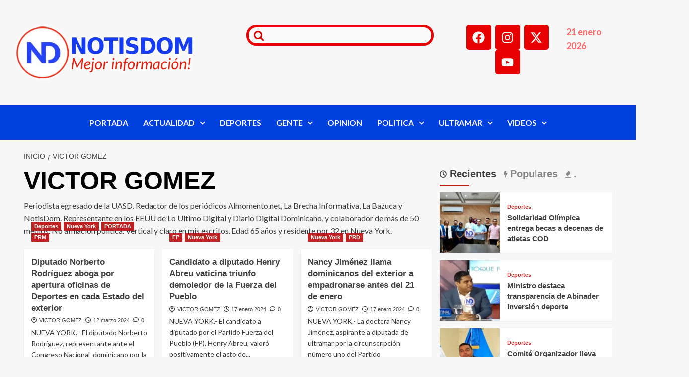

--- FILE ---
content_type: text/html; charset=UTF-8
request_url: https://notisdom.com/author/victor-gomez/
body_size: 49770
content:
<!DOCTYPE html><html lang="es" prefix="og: https://ogp.me/ns#"><head><script data-no-optimize="1">var litespeed_docref=sessionStorage.getItem("litespeed_docref");litespeed_docref&&(Object.defineProperty(document,"referrer",{get:function(){return litespeed_docref}}),sessionStorage.removeItem("litespeed_docref"));</script> <meta charset="UTF-8"><meta name="viewport" content="width=device-width, initial-scale=1"><link rel="profile" href="https://gmpg.org/xfn/11"><link rel='preload' href='https://fonts.googleapis.com/css?family=Source%2BSans%2BPro%3A400%2C700%7CLato%3A400%2C700&#038;subset=latin&#038;display=swap' as='style' onload="this.onload=null;this.rel='stylesheet'" type='text/css' media='all' crossorigin='anonymous'><link rel='preconnect' href='https://fonts.googleapis.com' crossorigin='anonymous'><link rel='preconnect' href='https://fonts.gstatic.com' crossorigin='anonymous'><title>VICTOR GOMEZ, autor en NOTISDOM</title><meta name="robots" content="follow, noindex"/><meta property="og:locale" content="es_ES" /><meta property="og:type" content="profile" /><meta property="og:title" content="VICTOR GOMEZ, autor en NOTISDOM" /><meta property="og:url" content="https://notisdom.com/author/victor-gomez/" /><meta property="og:site_name" content="NOTISDOM" /><meta property="og:image" content="https://notisdom.com/wp-content/uploads/2024/06/ND-nuevo-logo-Texto.png" /><meta property="og:image:secure_url" content="https://notisdom.com/wp-content/uploads/2024/06/ND-nuevo-logo-Texto.png" /><meta property="og:image:width" content="1020" /><meta property="og:image:height" content="1015" /><meta property="og:image:type" content="image/png" /><meta name="twitter:card" content="summary_large_image" /><meta name="twitter:title" content="VICTOR GOMEZ, autor en NOTISDOM" /><meta name="twitter:site" content="@NotisDom" /><meta name="twitter:image" content="https://notisdom.com/wp-content/uploads/2024/06/ND-nuevo-logo-Texto.png" /><meta name="twitter:label1" content="Nombre" /><meta name="twitter:data1" content="VICTOR GOMEZ" /><meta name="twitter:label2" content="Entradas" /><meta name="twitter:data2" content="177" /> <script type="application/ld+json" class="rank-math-schema">{"@context":"https://schema.org","@graph":[{"@type":"NewsMediaOrganization","@id":"https://notisdom.com/#organization","name":"NOTISDOM","url":"https://notisdom.com","sameAs":["https://www.facebook.com/NotisDom","https://twitter.com/NotisDom","https://www.instagram.com/notisdomoficial/","https://www.youtube.com/@notisdom"],"logo":{"@type":"ImageObject","@id":"https://notisdom.com/#logo","url":"https://notisdom.com/wp-content/uploads/2025/10/Logo-ND-Header-Retina-NUEVO-1-1.webp","contentUrl":"https://notisdom.com/wp-content/uploads/2025/10/Logo-ND-Header-Retina-NUEVO-1-1.webp","caption":"NOTISDOM","inLanguage":"es","width":"544","height":"169"}},{"@type":"WebSite","@id":"https://notisdom.com/#website","url":"https://notisdom.com","name":"NOTISDOM","alternateName":"Noticias Dominicanas","publisher":{"@id":"https://notisdom.com/#organization"},"inLanguage":"es"},{"@type":"BreadcrumbList","@id":"https://notisdom.com/author/victor-gomez/#breadcrumb","itemListElement":[{"@type":"ListItem","position":"1","item":{"@id":"https://notisdom.com","name":"Portada"}}]},{"@type":"ProfilePage","@id":"https://notisdom.com/author/victor-gomez/#webpage","url":"https://notisdom.com/author/victor-gomez/","name":"VICTOR GOMEZ, autor en NOTISDOM","isPartOf":{"@id":"https://notisdom.com/#website"},"inLanguage":"es","breadcrumb":{"@id":"https://notisdom.com/author/victor-gomez/#breadcrumb"}},{"@type":"Person","@id":"https://notisdom.com/author/victor-gomez/","name":"VICTOR GOMEZ","url":"https://notisdom.com/author/victor-gomez/","image":{"@type":"ImageObject","@id":"https://notisdom.com/wp-content/litespeed/avatar/60b2e5c25ec0fc23ef7dd12c46349dc0.jpg?ver=1768881978","url":"https://notisdom.com/wp-content/litespeed/avatar/60b2e5c25ec0fc23ef7dd12c46349dc0.jpg?ver=1768881978","caption":"VICTOR GOMEZ","inLanguage":"es"},"worksFor":{"@id":"https://notisdom.com/#organization"},"mainEntityOfPage":{"@id":"https://notisdom.com/author/victor-gomez/#webpage"}}]}</script> <link rel='dns-prefetch' href='//platform-api.sharethis.com' /><link rel='dns-prefetch' href='//www.googletagmanager.com' /><link rel='dns-prefetch' href='//fonts.googleapis.com' /><link rel='dns-prefetch' href='//pagead2.googlesyndication.com' /><link rel='dns-prefetch' href='//fundingchoicesmessages.google.com' /><link rel='preconnect' href='https://fonts.googleapis.com' /><link rel='preconnect' href='https://fonts.gstatic.com' /><link rel='preconnect' href='//fonts.gstatic.com' /><link rel="alternate" type="application/rss+xml" title="NOTISDOM &raquo; Feed" href="https://notisdom.com/feed/" /><link rel="alternate" type="application/rss+xml" title="NOTISDOM &raquo; Feed de los comentarios" href="https://notisdom.com/comments/feed/" /><link rel="alternate" type="application/rss+xml" title="NOTISDOM &raquo; Feed de entradas de VICTOR GOMEZ" href="https://notisdom.com/author/victor-gomez/feed/" /><style id='wp-img-auto-sizes-contain-inline-css' type='text/css'>img:is([sizes=auto i],[sizes^="auto," i]){contain-intrinsic-size:3000px 1500px}
/*# sourceURL=wp-img-auto-sizes-contain-inline-css */</style><link data-optimized="2" rel="stylesheet" href="https://notisdom.com/wp-content/litespeed/css/de01ddaff411b02846b9fefb4cd3bab4.css?ver=706b8" /><style id='wp-block-library-theme-inline-css' type='text/css'>.wp-block-audio :where(figcaption){color:#555;font-size:13px;text-align:center}.is-dark-theme .wp-block-audio :where(figcaption){color:#ffffffa6}.wp-block-audio{margin:0 0 1em}.wp-block-code{border:1px solid #ccc;border-radius:4px;font-family:Menlo,Consolas,monaco,monospace;padding:.8em 1em}.wp-block-embed :where(figcaption){color:#555;font-size:13px;text-align:center}.is-dark-theme .wp-block-embed :where(figcaption){color:#ffffffa6}.wp-block-embed{margin:0 0 1em}.blocks-gallery-caption{color:#555;font-size:13px;text-align:center}.is-dark-theme .blocks-gallery-caption{color:#ffffffa6}:root :where(.wp-block-image figcaption){color:#555;font-size:13px;text-align:center}.is-dark-theme :root :where(.wp-block-image figcaption){color:#ffffffa6}.wp-block-image{margin:0 0 1em}.wp-block-pullquote{border-bottom:4px solid;border-top:4px solid;color:currentColor;margin-bottom:1.75em}.wp-block-pullquote :where(cite),.wp-block-pullquote :where(footer),.wp-block-pullquote__citation{color:currentColor;font-size:.8125em;font-style:normal;text-transform:uppercase}.wp-block-quote{border-left:.25em solid;margin:0 0 1.75em;padding-left:1em}.wp-block-quote cite,.wp-block-quote footer{color:currentColor;font-size:.8125em;font-style:normal;position:relative}.wp-block-quote:where(.has-text-align-right){border-left:none;border-right:.25em solid;padding-left:0;padding-right:1em}.wp-block-quote:where(.has-text-align-center){border:none;padding-left:0}.wp-block-quote.is-large,.wp-block-quote.is-style-large,.wp-block-quote:where(.is-style-plain){border:none}.wp-block-search .wp-block-search__label{font-weight:700}.wp-block-search__button{border:1px solid #ccc;padding:.375em .625em}:where(.wp-block-group.has-background){padding:1.25em 2.375em}.wp-block-separator.has-css-opacity{opacity:.4}.wp-block-separator{border:none;border-bottom:2px solid;margin-left:auto;margin-right:auto}.wp-block-separator.has-alpha-channel-opacity{opacity:1}.wp-block-separator:not(.is-style-wide):not(.is-style-dots){width:100px}.wp-block-separator.has-background:not(.is-style-dots){border-bottom:none;height:1px}.wp-block-separator.has-background:not(.is-style-wide):not(.is-style-dots){height:2px}.wp-block-table{margin:0 0 1em}.wp-block-table td,.wp-block-table th{word-break:normal}.wp-block-table :where(figcaption){color:#555;font-size:13px;text-align:center}.is-dark-theme .wp-block-table :where(figcaption){color:#ffffffa6}.wp-block-video :where(figcaption){color:#555;font-size:13px;text-align:center}.is-dark-theme .wp-block-video :where(figcaption){color:#ffffffa6}.wp-block-video{margin:0 0 1em}:root :where(.wp-block-template-part.has-background){margin-bottom:0;margin-top:0;padding:1.25em 2.375em}
/*# sourceURL=/wp-includes/css/dist/block-library/theme.min.css */</style><style id='global-styles-inline-css' type='text/css'>:root{--wp--preset--aspect-ratio--square: 1;--wp--preset--aspect-ratio--4-3: 4/3;--wp--preset--aspect-ratio--3-4: 3/4;--wp--preset--aspect-ratio--3-2: 3/2;--wp--preset--aspect-ratio--2-3: 2/3;--wp--preset--aspect-ratio--16-9: 16/9;--wp--preset--aspect-ratio--9-16: 9/16;--wp--preset--color--black: #000000;--wp--preset--color--cyan-bluish-gray: #abb8c3;--wp--preset--color--white: #ffffff;--wp--preset--color--pale-pink: #f78da7;--wp--preset--color--vivid-red: #cf2e2e;--wp--preset--color--luminous-vivid-orange: #ff6900;--wp--preset--color--luminous-vivid-amber: #fcb900;--wp--preset--color--light-green-cyan: #7bdcb5;--wp--preset--color--vivid-green-cyan: #00d084;--wp--preset--color--pale-cyan-blue: #8ed1fc;--wp--preset--color--vivid-cyan-blue: #0693e3;--wp--preset--color--vivid-purple: #9b51e0;--wp--preset--gradient--vivid-cyan-blue-to-vivid-purple: linear-gradient(135deg,rgb(6,147,227) 0%,rgb(155,81,224) 100%);--wp--preset--gradient--light-green-cyan-to-vivid-green-cyan: linear-gradient(135deg,rgb(122,220,180) 0%,rgb(0,208,130) 100%);--wp--preset--gradient--luminous-vivid-amber-to-luminous-vivid-orange: linear-gradient(135deg,rgb(252,185,0) 0%,rgb(255,105,0) 100%);--wp--preset--gradient--luminous-vivid-orange-to-vivid-red: linear-gradient(135deg,rgb(255,105,0) 0%,rgb(207,46,46) 100%);--wp--preset--gradient--very-light-gray-to-cyan-bluish-gray: linear-gradient(135deg,rgb(238,238,238) 0%,rgb(169,184,195) 100%);--wp--preset--gradient--cool-to-warm-spectrum: linear-gradient(135deg,rgb(74,234,220) 0%,rgb(151,120,209) 20%,rgb(207,42,186) 40%,rgb(238,44,130) 60%,rgb(251,105,98) 80%,rgb(254,248,76) 100%);--wp--preset--gradient--blush-light-purple: linear-gradient(135deg,rgb(255,206,236) 0%,rgb(152,150,240) 100%);--wp--preset--gradient--blush-bordeaux: linear-gradient(135deg,rgb(254,205,165) 0%,rgb(254,45,45) 50%,rgb(107,0,62) 100%);--wp--preset--gradient--luminous-dusk: linear-gradient(135deg,rgb(255,203,112) 0%,rgb(199,81,192) 50%,rgb(65,88,208) 100%);--wp--preset--gradient--pale-ocean: linear-gradient(135deg,rgb(255,245,203) 0%,rgb(182,227,212) 50%,rgb(51,167,181) 100%);--wp--preset--gradient--electric-grass: linear-gradient(135deg,rgb(202,248,128) 0%,rgb(113,206,126) 100%);--wp--preset--gradient--midnight: linear-gradient(135deg,rgb(2,3,129) 0%,rgb(40,116,252) 100%);--wp--preset--font-size--small: 13px;--wp--preset--font-size--medium: 20px;--wp--preset--font-size--large: 36px;--wp--preset--font-size--x-large: 42px;--wp--preset--spacing--20: 0.44rem;--wp--preset--spacing--30: 0.67rem;--wp--preset--spacing--40: 1rem;--wp--preset--spacing--50: 1.5rem;--wp--preset--spacing--60: 2.25rem;--wp--preset--spacing--70: 3.38rem;--wp--preset--spacing--80: 5.06rem;--wp--preset--shadow--natural: 6px 6px 9px rgba(0, 0, 0, 0.2);--wp--preset--shadow--deep: 12px 12px 50px rgba(0, 0, 0, 0.4);--wp--preset--shadow--sharp: 6px 6px 0px rgba(0, 0, 0, 0.2);--wp--preset--shadow--outlined: 6px 6px 0px -3px rgb(255, 255, 255), 6px 6px rgb(0, 0, 0);--wp--preset--shadow--crisp: 6px 6px 0px rgb(0, 0, 0);}:root { --wp--style--global--content-size: 800px;--wp--style--global--wide-size: 1200px; }:where(body) { margin: 0; }.wp-site-blocks > .alignleft { float: left; margin-right: 2em; }.wp-site-blocks > .alignright { float: right; margin-left: 2em; }.wp-site-blocks > .aligncenter { justify-content: center; margin-left: auto; margin-right: auto; }:where(.wp-site-blocks) > * { margin-block-start: 24px; margin-block-end: 0; }:where(.wp-site-blocks) > :first-child { margin-block-start: 0; }:where(.wp-site-blocks) > :last-child { margin-block-end: 0; }:root { --wp--style--block-gap: 24px; }:root :where(.is-layout-flow) > :first-child{margin-block-start: 0;}:root :where(.is-layout-flow) > :last-child{margin-block-end: 0;}:root :where(.is-layout-flow) > *{margin-block-start: 24px;margin-block-end: 0;}:root :where(.is-layout-constrained) > :first-child{margin-block-start: 0;}:root :where(.is-layout-constrained) > :last-child{margin-block-end: 0;}:root :where(.is-layout-constrained) > *{margin-block-start: 24px;margin-block-end: 0;}:root :where(.is-layout-flex){gap: 24px;}:root :where(.is-layout-grid){gap: 24px;}.is-layout-flow > .alignleft{float: left;margin-inline-start: 0;margin-inline-end: 2em;}.is-layout-flow > .alignright{float: right;margin-inline-start: 2em;margin-inline-end: 0;}.is-layout-flow > .aligncenter{margin-left: auto !important;margin-right: auto !important;}.is-layout-constrained > .alignleft{float: left;margin-inline-start: 0;margin-inline-end: 2em;}.is-layout-constrained > .alignright{float: right;margin-inline-start: 2em;margin-inline-end: 0;}.is-layout-constrained > .aligncenter{margin-left: auto !important;margin-right: auto !important;}.is-layout-constrained > :where(:not(.alignleft):not(.alignright):not(.alignfull)){max-width: var(--wp--style--global--content-size);margin-left: auto !important;margin-right: auto !important;}.is-layout-constrained > .alignwide{max-width: var(--wp--style--global--wide-size);}body .is-layout-flex{display: flex;}.is-layout-flex{flex-wrap: wrap;align-items: center;}.is-layout-flex > :is(*, div){margin: 0;}body .is-layout-grid{display: grid;}.is-layout-grid > :is(*, div){margin: 0;}body{padding-top: 0px;padding-right: 0px;padding-bottom: 0px;padding-left: 0px;}a:where(:not(.wp-element-button)){text-decoration: none;}:root :where(.wp-element-button, .wp-block-button__link){background-color: #32373c;border-radius: 0;border-width: 0;color: #fff;font-family: inherit;font-size: inherit;font-style: inherit;font-weight: inherit;letter-spacing: inherit;line-height: inherit;padding-top: calc(0.667em + 2px);padding-right: calc(1.333em + 2px);padding-bottom: calc(0.667em + 2px);padding-left: calc(1.333em + 2px);text-decoration: none;text-transform: inherit;}.has-black-color{color: var(--wp--preset--color--black) !important;}.has-cyan-bluish-gray-color{color: var(--wp--preset--color--cyan-bluish-gray) !important;}.has-white-color{color: var(--wp--preset--color--white) !important;}.has-pale-pink-color{color: var(--wp--preset--color--pale-pink) !important;}.has-vivid-red-color{color: var(--wp--preset--color--vivid-red) !important;}.has-luminous-vivid-orange-color{color: var(--wp--preset--color--luminous-vivid-orange) !important;}.has-luminous-vivid-amber-color{color: var(--wp--preset--color--luminous-vivid-amber) !important;}.has-light-green-cyan-color{color: var(--wp--preset--color--light-green-cyan) !important;}.has-vivid-green-cyan-color{color: var(--wp--preset--color--vivid-green-cyan) !important;}.has-pale-cyan-blue-color{color: var(--wp--preset--color--pale-cyan-blue) !important;}.has-vivid-cyan-blue-color{color: var(--wp--preset--color--vivid-cyan-blue) !important;}.has-vivid-purple-color{color: var(--wp--preset--color--vivid-purple) !important;}.has-black-background-color{background-color: var(--wp--preset--color--black) !important;}.has-cyan-bluish-gray-background-color{background-color: var(--wp--preset--color--cyan-bluish-gray) !important;}.has-white-background-color{background-color: var(--wp--preset--color--white) !important;}.has-pale-pink-background-color{background-color: var(--wp--preset--color--pale-pink) !important;}.has-vivid-red-background-color{background-color: var(--wp--preset--color--vivid-red) !important;}.has-luminous-vivid-orange-background-color{background-color: var(--wp--preset--color--luminous-vivid-orange) !important;}.has-luminous-vivid-amber-background-color{background-color: var(--wp--preset--color--luminous-vivid-amber) !important;}.has-light-green-cyan-background-color{background-color: var(--wp--preset--color--light-green-cyan) !important;}.has-vivid-green-cyan-background-color{background-color: var(--wp--preset--color--vivid-green-cyan) !important;}.has-pale-cyan-blue-background-color{background-color: var(--wp--preset--color--pale-cyan-blue) !important;}.has-vivid-cyan-blue-background-color{background-color: var(--wp--preset--color--vivid-cyan-blue) !important;}.has-vivid-purple-background-color{background-color: var(--wp--preset--color--vivid-purple) !important;}.has-black-border-color{border-color: var(--wp--preset--color--black) !important;}.has-cyan-bluish-gray-border-color{border-color: var(--wp--preset--color--cyan-bluish-gray) !important;}.has-white-border-color{border-color: var(--wp--preset--color--white) !important;}.has-pale-pink-border-color{border-color: var(--wp--preset--color--pale-pink) !important;}.has-vivid-red-border-color{border-color: var(--wp--preset--color--vivid-red) !important;}.has-luminous-vivid-orange-border-color{border-color: var(--wp--preset--color--luminous-vivid-orange) !important;}.has-luminous-vivid-amber-border-color{border-color: var(--wp--preset--color--luminous-vivid-amber) !important;}.has-light-green-cyan-border-color{border-color: var(--wp--preset--color--light-green-cyan) !important;}.has-vivid-green-cyan-border-color{border-color: var(--wp--preset--color--vivid-green-cyan) !important;}.has-pale-cyan-blue-border-color{border-color: var(--wp--preset--color--pale-cyan-blue) !important;}.has-vivid-cyan-blue-border-color{border-color: var(--wp--preset--color--vivid-cyan-blue) !important;}.has-vivid-purple-border-color{border-color: var(--wp--preset--color--vivid-purple) !important;}.has-vivid-cyan-blue-to-vivid-purple-gradient-background{background: var(--wp--preset--gradient--vivid-cyan-blue-to-vivid-purple) !important;}.has-light-green-cyan-to-vivid-green-cyan-gradient-background{background: var(--wp--preset--gradient--light-green-cyan-to-vivid-green-cyan) !important;}.has-luminous-vivid-amber-to-luminous-vivid-orange-gradient-background{background: var(--wp--preset--gradient--luminous-vivid-amber-to-luminous-vivid-orange) !important;}.has-luminous-vivid-orange-to-vivid-red-gradient-background{background: var(--wp--preset--gradient--luminous-vivid-orange-to-vivid-red) !important;}.has-very-light-gray-to-cyan-bluish-gray-gradient-background{background: var(--wp--preset--gradient--very-light-gray-to-cyan-bluish-gray) !important;}.has-cool-to-warm-spectrum-gradient-background{background: var(--wp--preset--gradient--cool-to-warm-spectrum) !important;}.has-blush-light-purple-gradient-background{background: var(--wp--preset--gradient--blush-light-purple) !important;}.has-blush-bordeaux-gradient-background{background: var(--wp--preset--gradient--blush-bordeaux) !important;}.has-luminous-dusk-gradient-background{background: var(--wp--preset--gradient--luminous-dusk) !important;}.has-pale-ocean-gradient-background{background: var(--wp--preset--gradient--pale-ocean) !important;}.has-electric-grass-gradient-background{background: var(--wp--preset--gradient--electric-grass) !important;}.has-midnight-gradient-background{background: var(--wp--preset--gradient--midnight) !important;}.has-small-font-size{font-size: var(--wp--preset--font-size--small) !important;}.has-medium-font-size{font-size: var(--wp--preset--font-size--medium) !important;}.has-large-font-size{font-size: var(--wp--preset--font-size--large) !important;}.has-x-large-font-size{font-size: var(--wp--preset--font-size--x-large) !important;}
:root :where(.wp-block-button .wp-block-button__link){border-radius: 0;}
:root :where(.wp-block-pullquote){font-size: 1.5em;line-height: 1.6;}
:root :where(.wp-block-heading){line-height: 1.3;}
/*# sourceURL=global-styles-inline-css */</style><style id='heateor_sss_frontend_css-inline-css' type='text/css'>.heateor_sss_button_instagram span.heateor_sss_svg,a.heateor_sss_instagram span.heateor_sss_svg{background:radial-gradient(circle at 30% 107%,#fdf497 0,#fdf497 5%,#fd5949 45%,#d6249f 60%,#285aeb 90%)}.heateor_sss_horizontal_sharing .heateor_sss_svg,.heateor_sss_standard_follow_icons_container .heateor_sss_svg{color:#fff;border-width:0px;border-style:solid;border-color:transparent}.heateor_sss_horizontal_sharing .heateorSssTCBackground{color:#666}.heateor_sss_horizontal_sharing span.heateor_sss_svg:hover,.heateor_sss_standard_follow_icons_container span.heateor_sss_svg:hover{border-color:transparent;}.heateor_sss_vertical_sharing span.heateor_sss_svg,.heateor_sss_floating_follow_icons_container span.heateor_sss_svg{color:#fff;border-width:0px;border-style:solid;border-color:transparent;}.heateor_sss_vertical_sharing .heateorSssTCBackground{color:#666;}.heateor_sss_vertical_sharing span.heateor_sss_svg:hover,.heateor_sss_floating_follow_icons_container span.heateor_sss_svg:hover{border-color:transparent;}@media screen and (max-width:783px) {.heateor_sss_vertical_sharing{display:none!important}}div.heateor_sss_sharing_title{text-align:center}div.heateor_sss_sharing_ul{width:100%;text-align:center;}div.heateor_sss_horizontal_sharing div.heateor_sss_sharing_ul a{float:none!important;display:inline-block;}
/*# sourceURL=heateor_sss_frontend_css-inline-css */</style> <script type="litespeed/javascript" data-src="//platform-api.sharethis.com/js/sharethis.js?ver=2.3.6#property=68efd3ddcb42c6c126e117a9&amp;product=inline-buttons&amp;source=sharethis-share-buttons-wordpress" id="share-this-share-buttons-mu-js"></script> 
 <script type="litespeed/javascript" data-src="https://www.googletagmanager.com/gtag/js?id=GT-KFT4FN4" id="google_gtagjs-js"></script> <script id="google_gtagjs-js-after" type="litespeed/javascript">window.dataLayer=window.dataLayer||[];function gtag(){dataLayer.push(arguments)}
gtag("set","linker",{"domains":["notisdom.com"]});gtag("js",new Date());gtag("set","developer_id.dZTNiMT",!0);gtag("config","GT-KFT4FN4")</script> <link rel="https://api.w.org/" href="https://notisdom.com/wp-json/" /><link rel="alternate" title="JSON" type="application/json" href="https://notisdom.com/wp-json/wp/v2/users/20" /><link rel="EditURI" type="application/rsd+xml" title="RSD" href="https://notisdom.com/xmlrpc.php?rsd" /><meta name="generator" content="WordPress 6.9" /><meta name="generator" content="Site Kit by Google 1.170.0" /><meta property="og:locale" content="es_ES" /><meta property="og:type" content="profile" /><meta property="og:title" content="Diputado Norberto Rodríguez aboga por apertura oficinas de Deportes en cada Estado del exterior" /><meta property="og:description" content="" /><meta property="og:url" content="https://notisdom.com/author/victor-gomez/" /><meta property="og:site_name" content="NOTISDOM" /><meta name="twitter:card" content="summary_large_image" /><meta name="google-adsense-platform-account" content="ca-host-pub-2644536267352236"><meta name="google-adsense-platform-domain" content="sitekit.withgoogle.com"><meta name="generator" content="Elementor 3.34.2; features: e_font_icon_svg, additional_custom_breakpoints; settings: css_print_method-external, google_font-enabled, font_display-swap"><style>.e-con.e-parent:nth-of-type(n+4):not(.e-lazyloaded):not(.e-no-lazyload),
				.e-con.e-parent:nth-of-type(n+4):not(.e-lazyloaded):not(.e-no-lazyload) * {
					background-image: none !important;
				}
				@media screen and (max-height: 1024px) {
					.e-con.e-parent:nth-of-type(n+3):not(.e-lazyloaded):not(.e-no-lazyload),
					.e-con.e-parent:nth-of-type(n+3):not(.e-lazyloaded):not(.e-no-lazyload) * {
						background-image: none !important;
					}
				}
				@media screen and (max-height: 640px) {
					.e-con.e-parent:nth-of-type(n+2):not(.e-lazyloaded):not(.e-no-lazyload),
					.e-con.e-parent:nth-of-type(n+2):not(.e-lazyloaded):not(.e-no-lazyload) * {
						background-image: none !important;
					}
				}</style><style type="text/css">.site-title a,
            .site-header .site-branding .site-title a:visited,
            .site-header .site-branding .site-title a:hover,
            .site-description {
                color: #000000            }

            body.aft-dark-mode .site-title a,
      body.aft-dark-mode .site-header .site-branding .site-title a:visited,
      body.aft-dark-mode .site-header .site-branding .site-title a:hover,
      body.aft-dark-mode .site-description {
        color: #ffffff;
      }

            .site-branding .site-title {
                font-size: 48px;
            }

            @media only screen and (max-width: 640px) {
                .header-layout-3 .site-header .site-branding .site-title,
                .site-branding .site-title {
                    font-size: 60px;

                }
              }   

           @media only screen and (max-width: 375px) {
               .header-layout-3 .site-header .site-branding .site-title,
               .site-branding .site-title {
                        font-size: 50px;

                    }
                }
                
                    .elementor-template-full-width .elementor-section.elementor-section-full_width > .elementor-container,
        .elementor-template-full-width .elementor-section.elementor-section-boxed > .elementor-container{
            max-width: 1200px;
        }
        @media (min-width: 1600px){
            .elementor-template-full-width .elementor-section.elementor-section-full_width > .elementor-container,
            .elementor-template-full-width .elementor-section.elementor-section-boxed > .elementor-container{
                max-width: 1600px;
            }
        }
        
        .align-content-left .elementor-section-stretched,
        .align-content-right .elementor-section-stretched {
            max-width: 100%;
            left: 0 !important;
        }</style> <script type="litespeed/javascript" data-src="https://pagead2.googlesyndication.com/pagead/js/adsbygoogle.js?client=ca-pub-4453857096880259&amp;host=ca-host-pub-2644536267352236" crossorigin="anonymous"></script>  <script type="litespeed/javascript" data-src="https://fundingchoicesmessages.google.com/i/pub-4453857096880259?ers=1" nonce="nN96yAxE3eB3H8K7Kj_RrQ"></script><script nonce="nN96yAxE3eB3H8K7Kj_RrQ" type="litespeed/javascript">(function(){function signalGooglefcPresent(){if(!window.frames.googlefcPresent){if(document.body){const iframe=document.createElement('iframe');iframe.style='width: 0; height: 0; border: none; z-index: -1000; left: -1000px; top: -1000px;';iframe.style.display='none';iframe.name='googlefcPresent';document.body.appendChild(iframe)}else{setTimeout(signalGooglefcPresent,0)}}}signalGooglefcPresent()})()</script>  <script type="litespeed/javascript">(function(){'use strict';function aa(a){var b=0;return function(){return b<a.length?{done:!1,value:a[b++]}:{done:!0}}}var ba="function"==typeof Object.defineProperties?Object.defineProperty:function(a,b,c){if(a==Array.prototype||a==Object.prototype)return a;a[b]=c.value;return a};function ca(a){a=["object"==typeof globalThis&&globalThis,a,"object"==typeof window&&window,"object"==typeof self&&self,"object"==typeof global&&global];for(var b=0;b<a.length;++b){var c=a[b];if(c&&c.Math==Math)return c}throw Error("Cannot find global object");}var da=ca(this);function k(a,b){if(b)a:{var c=da;a=a.split(".");for(var d=0;d<a.length-1;d++){var e=a[d];if(!(e in c))break a;c=c[e]}a=a[a.length-1];d=c[a];b=b(d);b!=d&&null!=b&&ba(c,a,{configurable:!0,writable:!0,value:b})}}
function ea(a){return a.raw=a}function m(a){var b="undefined"!=typeof Symbol&&Symbol.iterator&&a[Symbol.iterator];if(b)return b.call(a);if("number"==typeof a.length)return{next:aa(a)};throw Error(String(a)+" is not an iterable or ArrayLike")}function fa(a){for(var b,c=[];!(b=a.next()).done;)c.push(b.value);return c}var ha="function"==typeof Object.create?Object.create:function(a){function b(){}b.prototype=a;return new b},n;if("function"==typeof Object.setPrototypeOf)n=Object.setPrototypeOf;else{var q;a:{var ia={a:!0},ja={};try{ja.__proto__=ia;q=ja.a;break a}catch(a){}q=!1}n=q?function(a,b){a.__proto__=b;if(a.__proto__!==b)throw new TypeError(a+" is not extensible");return a}:null}var ka=n;function r(a,b){a.prototype=ha(b.prototype);a.prototype.constructor=a;if(ka)ka(a,b);else for(var c in b)if("prototype"!=c)if(Object.defineProperties){var d=Object.getOwnPropertyDescriptor(b,c);d&&Object.defineProperty(a,c,d)}else a[c]=b[c];a.A=b.prototype}function la(){for(var a=Number(this),b=[],c=a;c<arguments.length;c++)b[c-a]=arguments[c];return b}k("Number.MAX_SAFE_INTEGER",function(){return 9007199254740991});k("Number.isFinite",function(a){return a?a:function(b){return"number"!==typeof b?!1:!isNaN(b)&&Infinity!==b&&-Infinity!==b}});k("Number.isInteger",function(a){return a?a:function(b){return Number.isFinite(b)?b===Math.floor(b):!1}});k("Number.isSafeInteger",function(a){return a?a:function(b){return Number.isInteger(b)&&Math.abs(b)<=Number.MAX_SAFE_INTEGER}});k("Math.trunc",function(a){return a?a:function(b){b=Number(b);if(isNaN(b)||Infinity===b||-Infinity===b||0===b)return b;var c=Math.floor(Math.abs(b));return 0>b?-c:c}});k("Object.is",function(a){return a?a:function(b,c){return b===c?0!==b||1/b===1/c:b!==b&&c!==c}});k("Array.prototype.includes",function(a){return a?a:function(b,c){var d=this;d instanceof String&&(d=String(d));var e=d.length;c=c||0;for(0>c&&(c=Math.max(c+e,0));c<e;c++){var f=d[c];if(f===b||Object.is(f,b))return!0}return!1}});k("String.prototype.includes",function(a){return a?a:function(b,c){if(null==this)throw new TypeError("The 'this' value for String.prototype.includes must not be null or undefined");if(b instanceof RegExp)throw new TypeError("First argument to String.prototype.includes must not be a regular expression");return-1!==this.indexOf(b,c||0)}});var t=this||self;function v(a){return a};var w,x;a:{for(var ma=["CLOSURE_FLAGS"],y=t,z=0;z<ma.length;z++)if(y=y[ma[z]],null==y){x=null;break a}x=y}var na=x&&x[610401301];w=null!=na?na:!1;var A,oa=t.navigator;A=oa?oa.userAgentData||null:null;function B(a){return w?A?A.brands.some(function(b){return(b=b.brand)&&-1!=b.indexOf(a)}):!1:!1}function C(a){var b;a:{if(b=t.navigator)if(b=b.userAgent)break a;b=""}return-1!=b.indexOf(a)};function D(){return w?!!A&&0<A.brands.length:!1}function E(){return D()?B("Chromium"):(C("Chrome")||C("CriOS"))&&!(D()?0:C("Edge"))||C("Silk")};var pa=D()?!1:C("Trident")||C("MSIE");!C("Android")||E();E();C("Safari")&&(E()||(D()?0:C("Coast"))||(D()?0:C("Opera"))||(D()?0:C("Edge"))||(D()?B("Microsoft Edge"):C("Edg/"))||D()&&B("Opera"));var qa={},F=null;var ra="undefined"!==typeof Uint8Array,sa=!pa&&"function"===typeof btoa;function G(){return"function"===typeof BigInt};var H=0,I=0;function ta(a){var b=0>a;a=Math.abs(a);var c=a>>>0;a=Math.floor((a-c)/4294967296);b&&(c=m(ua(c,a)),b=c.next().value,a=c.next().value,c=b);H=c>>>0;I=a>>>0}function va(a,b){b>>>=0;a>>>=0;if(2097151>=b)var c=""+(4294967296*b+a);else G()?c=""+(BigInt(b)<<BigInt(32)|BigInt(a)):(c=(a>>>24|b<<8)&16777215,b=b>>16&65535,a=(a&16777215)+6777216*c+6710656*b,c+=8147497*b,b*=2,1E7<=a&&(c+=Math.floor(a/1E7),a%=1E7),1E7<=c&&(b+=Math.floor(c/1E7),c%=1E7),c=b+wa(c)+wa(a));return c}
function wa(a){a=String(a);return"0000000".slice(a.length)+a}function ua(a,b){b=~b;a?a=~a+1:b+=1;return[a,b]};var J;J="function"===typeof Symbol&&"symbol"===typeof Symbol()?Symbol():void 0;var xa=J?function(a,b){a[J]|=b}:function(a,b){void 0!==a.g?a.g|=b:Object.defineProperties(a,{g:{value:b,configurable:!0,writable:!0,enumerable:!1}})},K=J?function(a){return a[J]|0}:function(a){return a.g|0},L=J?function(a){return a[J]}:function(a){return a.g},M=J?function(a,b){a[J]=b;return a}:function(a,b){void 0!==a.g?a.g=b:Object.defineProperties(a,{g:{value:b,configurable:!0,writable:!0,enumerable:!1}});return a};function ya(a,b){M(b,(a|0)&-14591)}function za(a,b){M(b,(a|34)&-14557)}
function Aa(a){a=a>>14&1023;return 0===a?536870912:a};var N={},Ba={};function Ca(a){return!(!a||"object"!==typeof a||a.g!==Ba)}function Da(a){return null!==a&&"object"===typeof a&&!Array.isArray(a)&&a.constructor===Object}function P(a,b,c){if(!Array.isArray(a)||a.length)return!1;var d=K(a);if(d&1)return!0;if(!(b&&(Array.isArray(b)?b.includes(c):b.has(c))))return!1;M(a,d|1);return!0}Object.freeze(new function(){});Object.freeze(new function(){});var Ea=/^-?([1-9][0-9]*|0)(\.[0-9]+)?$/;var Q;function Fa(a,b){Q=b;a=new a(b);Q=void 0;return a}
function R(a,b,c){null==a&&(a=Q);Q=void 0;if(null==a){var d=96;c?(a=[c],d|=512):a=[];b&&(d=d&-16760833|(b&1023)<<14)}else{if(!Array.isArray(a))throw Error();d=K(a);if(d&64)return a;d|=64;if(c&&(d|=512,c!==a[0]))throw Error();a:{c=a;var e=c.length;if(e){var f=e-1;if(Da(c[f])){d|=256;b=f-(+!!(d&512)-1);if(1024<=b)throw Error();d=d&-16760833|(b&1023)<<14;break a}}if(b){b=Math.max(b,e-(+!!(d&512)-1));if(1024<b)throw Error();d=d&-16760833|(b&1023)<<14}}}M(a,d);return a};function Ga(a){switch(typeof a){case "number":return isFinite(a)?a:String(a);case "boolean":return a?1:0;case "object":if(a)if(Array.isArray(a)){if(P(a,void 0,0))return}else if(ra&&null!=a&&a instanceof Uint8Array){if(sa){for(var b="",c=0,d=a.length-10240;c<d;)b+=String.fromCharCode.apply(null,a.subarray(c,c+=10240));b+=String.fromCharCode.apply(null,c?a.subarray(c):a);a=btoa(b)}else{void 0===b&&(b=0);if(!F){F={};c="ABCDEFGHIJKLMNOPQRSTUVWXYZabcdefghijklmnopqrstuvwxyz0123456789".split("");d=["+/=","+/","-_=","-_.","-_"];for(var e=0;5>e;e++){var f=c.concat(d[e].split(""));qa[e]=f;for(var g=0;g<f.length;g++){var h=f[g];void 0===F[h]&&(F[h]=g)}}}b=qa[b];c=Array(Math.floor(a.length/3));d=b[64]||"";for(e=f=0;f<a.length-2;f+=3){var l=a[f],p=a[f+1];h=a[f+2];g=b[l>>2];l=b[(l&3)<<4|p>>4];p=b[(p&15)<<2|h>>6];h=b[h&63];c[e++]=g+l+p+h}g=0;h=d;switch(a.length-f){case 2:g=a[f+1],h=b[(g&15)<<2]||d;case 1:a=a[f],c[e]=b[a>>2]+b[(a&3)<<4|g>>4]+h+d}a=c.join("")}return a}}return a};function Ha(a,b,c){a=Array.prototype.slice.call(a);var d=a.length,e=b&256?a[d-1]:void 0;d+=e?-1:0;for(b=b&512?1:0;b<d;b++)a[b]=c(a[b]);if(e){b=a[b]={};for(var f in e)Object.prototype.hasOwnProperty.call(e,f)&&(b[f]=c(e[f]))}return a}function Ia(a,b,c,d,e){if(null!=a){if(Array.isArray(a))a=P(a,void 0,0)?void 0:e&&K(a)&2?a:Ja(a,b,c,void 0!==d,e);else if(Da(a)){var f={},g;for(g in a)Object.prototype.hasOwnProperty.call(a,g)&&(f[g]=Ia(a[g],b,c,d,e));a=f}else a=b(a,d);return a}}
function Ja(a,b,c,d,e){var f=d||c?K(a):0;d=d?!!(f&32):void 0;a=Array.prototype.slice.call(a);for(var g=0;g<a.length;g++)a[g]=Ia(a[g],b,c,d,e);c&&c(f,a);return a}function Ka(a){return a.s===N?a.toJSON():Ga(a)};function La(a,b,c){c=void 0===c?za:c;if(null!=a){if(ra&&a instanceof Uint8Array)return b?a:new Uint8Array(a);if(Array.isArray(a)){var d=K(a);if(d&2)return a;b&&(b=0===d||!!(d&32)&&!(d&64||!(d&16)));return b?M(a,(d|34)&-12293):Ja(a,La,d&4?za:c,!0,!0)}a.s===N&&(c=a.h,d=L(c),a=d&2?a:Fa(a.constructor,Ma(c,d,!0)));return a}}function Ma(a,b,c){var d=c||b&2?za:ya,e=!!(b&32);a=Ha(a,b,function(f){return La(f,e,d)});xa(a,32|(c?2:0));return a};function Na(a,b){a=a.h;return Oa(a,L(a),b)}function Oa(a,b,c,d){if(-1===c)return null;if(c>=Aa(b)){if(b&256)return a[a.length-1][c]}else{var e=a.length;if(d&&b&256&&(d=a[e-1][c],null!=d))return d;b=c+(+!!(b&512)-1);if(b<e)return a[b]}}function Pa(a,b,c,d,e){var f=Aa(b);if(c>=f||e){var g=b;if(b&256)e=a[a.length-1];else{if(null==d)return;e=a[f+(+!!(b&512)-1)]={};g|=256}e[c]=d;c<f&&(a[c+(+!!(b&512)-1)]=void 0);g!==b&&M(a,g)}else a[c+(+!!(b&512)-1)]=d,b&256&&(a=a[a.length-1],c in a&&delete a[c])}
function Qa(a,b){var c=Ra;var d=void 0===d?!1:d;var e=a.h;var f=L(e),g=Oa(e,f,b,d);if(null!=g&&"object"===typeof g&&g.s===N)c=g;else if(Array.isArray(g)){var h=K(g),l=h;0===l&&(l|=f&32);l|=f&2;l!==h&&M(g,l);c=new c(g)}else c=void 0;c!==g&&null!=c&&Pa(e,f,b,c,d);e=c;if(null==e)return e;a=a.h;f=L(a);f&2||(g=e,c=g.h,h=L(c),g=h&2?Fa(g.constructor,Ma(c,h,!1)):g,g!==e&&(e=g,Pa(a,f,b,e,d)));return e}function Sa(a,b){a=Na(a,b);return null==a||"string"===typeof a?a:void 0}
function Ta(a,b){var c=void 0===c?0:c;a=Na(a,b);if(null!=a)if(b=typeof a,"number"===b?Number.isFinite(a):"string"!==b?0:Ea.test(a))if("number"===typeof a){if(a=Math.trunc(a),!Number.isSafeInteger(a)){ta(a);b=H;var d=I;if(a=d&2147483648)b=~b+1>>>0,d=~d>>>0,0==b&&(d=d+1>>>0);b=4294967296*d+(b>>>0);a=a?-b:b}}else if(b=Math.trunc(Number(a)),Number.isSafeInteger(b))a=String(b);else{if(b=a.indexOf("."),-1!==b&&(a=a.substring(0,b)),!("-"===a[0]?20>a.length||20===a.length&&-922337<Number(a.substring(0,7)):19>a.length||19===a.length&&922337>Number(a.substring(0,6)))){if(16>a.length)ta(Number(a));else if(G())a=BigInt(a),H=Number(a&BigInt(4294967295))>>>0,I=Number(a>>BigInt(32)&BigInt(4294967295));else{b=+("-"===a[0]);I=H=0;d=a.length;for(var e=b,f=(d-b)%6+b;f<=d;e=f,f+=6)e=Number(a.slice(e,f)),I*=1E6,H=1E6*H+e,4294967296<=H&&(I+=Math.trunc(H/4294967296),I>>>=0,H>>>=0);b&&(b=m(ua(H,I)),a=b.next().value,b=b.next().value,H=a,I=b)}a=H;b=I;b&2147483648?G()?a=""+(BigInt(b|0)<<BigInt(32)|BigInt(a>>>0)):(b=m(ua(a,b)),a=b.next().value,b=b.next().value,a="-"+va(a,b)):a=va(a,b)}}else a=void 0;return null!=a?a:c}function S(a,b){a=Sa(a,b);return null!=a?a:""};function T(a,b,c){this.h=R(a,b,c)}T.prototype.toJSON=function(){return Ua(this,Ja(this.h,Ka,void 0,void 0,!1),!0)};T.prototype.s=N;T.prototype.toString=function(){return Ua(this,this.h,!1).toString()};function Ua(a,b,c){var d=a.constructor.v,e=L(c?a.h:b);a=b.length;if(!a)return b;var f;if(Da(c=b[a-1])){a:{var g=c;var h={},l=!1,p;for(p in g)if(Object.prototype.hasOwnProperty.call(g,p)){var u=g[p];if(Array.isArray(u)){var jb=u;if(P(u,d,+p)||Ca(u)&&0===u.size)u=null;u!=jb&&(l=!0)}null!=u?h[p]=u:l=!0}if(l){for(var O in h){g=h;break a}g=null}}g!=c&&(f=!0);a--}for(p=+!!(e&512)-1;0<a;a--){O=a-1;c=b[O];O-=p;if(!(null==c||P(c,d,O)||Ca(c)&&0===c.size))break;var kb=!0}if(!f&&!kb)return b;b=Array.prototype.slice.call(b,0,a);g&&b.push(g);return b};function Va(a){return function(b){if(null==b||""==b)b=new a;else{b=JSON.parse(b);if(!Array.isArray(b))throw Error(void 0);xa(b,32);b=Fa(a,b)}return b}};function Wa(a){this.h=R(a)}r(Wa,T);var Xa=Va(Wa);var U;function V(a){this.g=a}V.prototype.toString=function(){return this.g+""};var Ya={};function Za(a){if(void 0===U){var b=null;var c=t.trustedTypes;if(c&&c.createPolicy){try{b=c.createPolicy("goog#html",{createHTML:v,createScript:v,createScriptURL:v})}catch(d){t.console&&t.console.error(d.message)}U=b}else U=b}a=(b=U)?b.createScriptURL(a):a;return new V(a,Ya)};function $a(){return Math.floor(2147483648*Math.random()).toString(36)+Math.abs(Math.floor(2147483648*Math.random())^Date.now()).toString(36)};function ab(a,b){b=String(b);"application/xhtml+xml"===a.contentType&&(b=b.toLowerCase());return a.createElement(b)}function bb(a){this.g=a||t.document||document};function cb(a,b){a.src=b instanceof V&&b.constructor===V?b.g:"type_error:TrustedResourceUrl";var c,d;(c=(b=null==(d=(c=(a.ownerDocument&&a.ownerDocument.defaultView||window).document).querySelector)?void 0:d.call(c,"script[nonce]"))?b.nonce||b.getAttribute("nonce")||"":"")&&a.setAttribute("nonce",c)};function db(a){a=void 0===a?document:a;return a.createElement("script")};function eb(a,b,c,d,e,f){try{var g=a.g,h=db(g);h.async=!0;cb(h,b);g.head.appendChild(h);h.addEventListener("load",function(){e();d&&g.head.removeChild(h)});h.addEventListener("error",function(){0<c?eb(a,b,c-1,d,e,f):(d&&g.head.removeChild(h),f())})}catch(l){f()}};var fb=t.atob("aHR0cHM6Ly93d3cuZ3N0YXRpYy5jb20vaW1hZ2VzL2ljb25zL21hdGVyaWFsL3N5c3RlbS8xeC93YXJuaW5nX2FtYmVyXzI0ZHAucG5n"),gb=t.atob("WW91IGFyZSBzZWVpbmcgdGhpcyBtZXNzYWdlIGJlY2F1c2UgYWQgb3Igc2NyaXB0IGJsb2NraW5nIHNvZnR3YXJlIGlzIGludGVyZmVyaW5nIHdpdGggdGhpcyBwYWdlLg=="),hb=t.atob("RGlzYWJsZSBhbnkgYWQgb3Igc2NyaXB0IGJsb2NraW5nIHNvZnR3YXJlLCB0aGVuIHJlbG9hZCB0aGlzIHBhZ2Uu");function ib(a,b,c){this.i=a;this.u=b;this.o=c;this.g=null;this.j=[];this.m=!1;this.l=new bb(this.i)}
function lb(a){if(a.i.body&&!a.m){var b=function(){mb(a);t.setTimeout(function(){nb(a,3)},50)};eb(a.l,a.u,2,!0,function(){t[a.o]||b()},b);a.m=!0}}
function mb(a){for(var b=W(1,5),c=0;c<b;c++){var d=X(a);a.i.body.appendChild(d);a.j.push(d)}b=X(a);b.style.bottom="0";b.style.left="0";b.style.position="fixed";b.style.width=W(100,110).toString()+"%";b.style.zIndex=W(2147483544,2147483644).toString();b.style.backgroundColor=ob(249,259,242,252,219,229);b.style.boxShadow="0 0 12px #888";b.style.color=ob(0,10,0,10,0,10);b.style.display="flex";b.style.justifyContent="center";b.style.fontFamily="Roboto, Arial";c=X(a);c.style.width=W(80,85).toString()+"%";c.style.maxWidth=W(750,775).toString()+"px";c.style.margin="24px";c.style.display="flex";c.style.alignItems="flex-start";c.style.justifyContent="center";d=ab(a.l.g,"IMG");d.className=$a();d.src=fb;d.alt="Warning icon";d.style.height="24px";d.style.width="24px";d.style.paddingRight="16px";var e=X(a),f=X(a);f.style.fontWeight="bold";f.textContent=gb;var g=X(a);g.textContent=hb;Y(a,e,f);Y(a,e,g);Y(a,c,d);Y(a,c,e);Y(a,b,c);a.g=b;a.i.body.appendChild(a.g);b=W(1,5);for(c=0;c<b;c++)d=X(a),a.i.body.appendChild(d),a.j.push(d)}function Y(a,b,c){for(var d=W(1,5),e=0;e<d;e++){var f=X(a);b.appendChild(f)}b.appendChild(c);c=W(1,5);for(d=0;d<c;d++)e=X(a),b.appendChild(e)}function W(a,b){return Math.floor(a+Math.random()*(b-a))}function ob(a,b,c,d,e,f){return"rgb("+W(Math.max(a,0),Math.min(b,255)).toString()+","+W(Math.max(c,0),Math.min(d,255)).toString()+","+W(Math.max(e,0),Math.min(f,255)).toString()+")"}function X(a){a=ab(a.l.g,"DIV");a.className=$a();return a}
function nb(a,b){0>=b||null!=a.g&&0!==a.g.offsetHeight&&0!==a.g.offsetWidth||(pb(a),mb(a),t.setTimeout(function(){nb(a,b-1)},50))}function pb(a){for(var b=m(a.j),c=b.next();!c.done;c=b.next())(c=c.value)&&c.parentNode&&c.parentNode.removeChild(c);a.j=[];(b=a.g)&&b.parentNode&&b.parentNode.removeChild(b);a.g=null};function qb(a,b,c,d,e){function f(l){document.body?g(document.body):0<l?t.setTimeout(function(){f(l-1)},e):b()}function g(l){l.appendChild(h);t.setTimeout(function(){h?(0!==h.offsetHeight&&0!==h.offsetWidth?b():a(),h.parentNode&&h.parentNode.removeChild(h)):a()},d)}var h=rb(c);f(3)}function rb(a){var b=document.createElement("div");b.className=a;b.style.width="1px";b.style.height="1px";b.style.position="absolute";b.style.left="-10000px";b.style.top="-10000px";b.style.zIndex="-10000";return b};function Ra(a){this.h=R(a)}r(Ra,T);function sb(a){this.h=R(a)}r(sb,T);var tb=Va(sb);function ub(a){var b=la.apply(1,arguments);if(0===b.length)return Za(a[0]);for(var c=a[0],d=0;d<b.length;d++)c+=encodeURIComponent(b[d])+a[d+1];return Za(c)};function vb(a){if(!a)return null;a=Sa(a,4);var b;null===a||void 0===a?b=null:b=Za(a);return b};var wb=ea([""]),xb=ea([""]);function yb(a,b){this.m=a;this.o=new bb(a.document);this.g=b;this.j=S(this.g,1);this.u=vb(Qa(this.g,2))||ub(wb);this.i=!1;b=vb(Qa(this.g,13))||ub(xb);this.l=new ib(a.document,b,S(this.g,12))}yb.prototype.start=function(){zb(this)};function zb(a){Ab(a);eb(a.o,a.u,3,!1,function(){a:{var b=a.j;var c=t.btoa(b);if(c=t[c]){try{var d=Xa(t.atob(c))}catch(e){b=!1;break a}b=b===Sa(d,1)}else b=!1}b?Z(a,S(a.g,14)):(Z(a,S(a.g,8)),lb(a.l))},function(){qb(function(){Z(a,S(a.g,7));lb(a.l)},function(){return Z(a,S(a.g,6))},S(a.g,9),Ta(a.g,10),Ta(a.g,11))})}function Z(a,b){a.i||(a.i=!0,a=new a.m.XMLHttpRequest,a.open("GET",b,!0),a.send())}function Ab(a){var b=t.btoa(a.j);a.m[b]&&Z(a,S(a.g,5))};(function(a,b){t[a]=function(){var c=la.apply(0,arguments);t[a]=function(){};b.call.apply(b,[null].concat(c instanceof Array?c:fa(m(c))))}})("__h82AlnkH6D91__",function(a){"function"===typeof window.atob&&(new yb(window,tb(window.atob(a)))).start()})}).call(this);window.__h82AlnkH6D91__("[base64]/[base64]/[base64]/[base64]")</script> <link rel="icon" href="https://notisdom.com/wp-content/uploads/2024/06/cropped-ND-nuevo-logo-Texto-32x32.png" sizes="32x32" /><link rel="icon" href="https://notisdom.com/wp-content/uploads/2024/06/cropped-ND-nuevo-logo-Texto-192x192.png" sizes="192x192" /><link rel="apple-touch-icon" href="https://notisdom.com/wp-content/uploads/2024/06/cropped-ND-nuevo-logo-Texto-180x180.png" /><meta name="msapplication-TileImage" content="https://notisdom.com/wp-content/uploads/2024/06/cropped-ND-nuevo-logo-Texto-270x270.png" /></head><body class="archive author author-victor-gomez author-20 wp-custom-logo wp-embed-responsive wp-theme-covernews hfeed default-content-layout archive-layout-grid scrollup-sticky-header aft-sticky-header aft-sticky-sidebar default aft-container-default aft-main-banner-slider-editors-picks-trending header-image-default align-content-left aft-and elementor-default elementor-kit-207306"><div id="ele-page" class="ele-hf-site"><header id="masthead" class="elespare-site-header"><div data-elementor-type="wp-post" data-elementor-id="207620" class="elementor elementor-207620"><div class="elementor-element elementor-element-5b37d8e e-con-full e-flex e-con e-parent" data-id="5b37d8e" data-element_type="container" data-settings="{&quot;background_background&quot;:&quot;video&quot;,&quot;background_video_link&quot;:&quot;https:\/\/notisdom.com\/wp-content\/uploads\/2025\/10\/video-cabecera.mp4&quot;,&quot;background_play_on_mobile&quot;:&quot;yes&quot;}"><div class="elementor-background-video-container" aria-hidden="true"><video class="elementor-background-video-hosted" autoplay muted playsinline loop></video></div><div class="elementor-element elementor-element-34f93403 e-con-full e-flex e-con e-child" data-id="34f93403" data-element_type="container" data-settings="{&quot;animation&quot;:&quot;none&quot;}"><div class="elementor-element elementor-element-390c9b9a elementor-widget elementor-widget-elespare-site-logo" data-id="390c9b9a" data-element_type="widget" data-settings="{&quot;_animation&quot;:&quot;none&quot;}" data-widget_type="elespare-site-logo.default"><div class=&quot;elespare-site-logo&quot;><a class='elementor-clickable' href="https://notisdom.com"><div class="elespare-site-logo-set"><div class="elespare-site-logo-container">
<img data-lazyloaded="1" src="[data-uri]" width="544" height="169" decoding="async" class="elespare-site-logo-img elementor-animation-" data-src="https://notisdom.com/wp-content/uploads/2025/10/Logo-ND-Header-Retina-NUEVO-1-1.webp" alt="Logo ND Header Retina NUEVO 1 1 Cabecera" title="Cabecera 1"></div></div>
</a></div></div></div><div class="elementor-element elementor-element-7f904126 e-con-full e-flex e-con e-child" data-id="7f904126" data-element_type="container"><div class="elementor-element elementor-element-4ada3c73 elespare-grid-left elementor-widget elementor-widget-search-from" data-id="4ada3c73" data-element_type="widget" data-widget_type="search-from.default"><div class="elespare-search-wrapper"><div class="elespare-search-dropdown-toggle  elesape-search-left">
<button class="elespare-search-icon--toggle demo-icon elespare-icons-search">
<span class="screen-reader-text">Enter Keyword</span>
</button><div class="elespare-search--toggle-dropdown"><div class="elespare-search--toggle-dropdown-wrapper"><div class="elespare--search-sidebar-wrapper" aria-expanded="false" role="form"><form action="https://notisdom.com/" class="search-form site-search-form" method="GET">
<span class="screen-reader-text">Search for:</span>
<input type="search" class="search-field site-search-field" placeholder="Escriba el Tema a Buscar" name="s">
<input type="hidden" name="post_type" value="post">
<button type="submit" class="btn-elespare-search-form ">
Buscar Noticia                        <span class="screen-reader-text">Search</span>
</button></form></div></div></div></div></div></div></div><div class="elementor-element elementor-element-68807f59 e-con-full e-flex e-con e-child" data-id="68807f59" data-element_type="container"><div class="elementor-element elementor-element-bdd7914 elementor-shape-rounded elementor-grid-0 e-grid-align-center elementor-widget elementor-widget-social-icons" data-id="bdd7914" data-element_type="widget" data-widget_type="social-icons.default"><div class="elementor-social-icons-wrapper elementor-grid" role="list">
<span class="elementor-grid-item" role="listitem">
<a class="elementor-icon elementor-social-icon elementor-social-icon-facebook elementor-repeater-item-f73a508" href="https://www.facebook.com/NotisDom/" target="_blank" rel="nofollow noopener">
<span class="elementor-screen-only">Facebook</span>
<svg aria-hidden="true" class="e-font-icon-svg e-fab-facebook" viewBox="0 0 512 512" xmlns="http://www.w3.org/2000/svg"><path d="M504 256C504 119 393 8 256 8S8 119 8 256c0 123.78 90.69 226.38 209.25 245V327.69h-63V256h63v-54.64c0-62.15 37-96.48 93.67-96.48 27.14 0 55.52 4.84 55.52 4.84v61h-31.28c-30.8 0-40.41 19.12-40.41 38.73V256h68.78l-11 71.69h-57.78V501C413.31 482.38 504 379.78 504 256z"></path></svg>					</a>
</span>
<span class="elementor-grid-item" role="listitem">
<a class="elementor-icon elementor-social-icon elementor-social-icon-instagram elementor-repeater-item-a3e47e1" href="https://www.instagram.com/notisdomoficial/" target="_blank" rel="nofollow noopener">
<span class="elementor-screen-only">Instagram</span>
<svg aria-hidden="true" class="e-font-icon-svg e-fab-instagram" viewBox="0 0 448 512" xmlns="http://www.w3.org/2000/svg"><path d="M224.1 141c-63.6 0-114.9 51.3-114.9 114.9s51.3 114.9 114.9 114.9S339 319.5 339 255.9 287.7 141 224.1 141zm0 189.6c-41.1 0-74.7-33.5-74.7-74.7s33.5-74.7 74.7-74.7 74.7 33.5 74.7 74.7-33.6 74.7-74.7 74.7zm146.4-194.3c0 14.9-12 26.8-26.8 26.8-14.9 0-26.8-12-26.8-26.8s12-26.8 26.8-26.8 26.8 12 26.8 26.8zm76.1 27.2c-1.7-35.9-9.9-67.7-36.2-93.9-26.2-26.2-58-34.4-93.9-36.2-37-2.1-147.9-2.1-184.9 0-35.8 1.7-67.6 9.9-93.9 36.1s-34.4 58-36.2 93.9c-2.1 37-2.1 147.9 0 184.9 1.7 35.9 9.9 67.7 36.2 93.9s58 34.4 93.9 36.2c37 2.1 147.9 2.1 184.9 0 35.9-1.7 67.7-9.9 93.9-36.2 26.2-26.2 34.4-58 36.2-93.9 2.1-37 2.1-147.8 0-184.8zM398.8 388c-7.8 19.6-22.9 34.7-42.6 42.6-29.5 11.7-99.5 9-132.1 9s-102.7 2.6-132.1-9c-19.6-7.8-34.7-22.9-42.6-42.6-11.7-29.5-9-99.5-9-132.1s-2.6-102.7 9-132.1c7.8-19.6 22.9-34.7 42.6-42.6 29.5-11.7 99.5-9 132.1-9s102.7-2.6 132.1 9c19.6 7.8 34.7 22.9 42.6 42.6 11.7 29.5 9 99.5 9 132.1s2.7 102.7-9 132.1z"></path></svg>					</a>
</span>
<span class="elementor-grid-item" role="listitem">
<a class="elementor-icon elementor-social-icon elementor-social-icon-x-twitter elementor-repeater-item-4df81a3" href="https://x.com/NotisDom" target="_blank" rel="nofollow">
<span class="elementor-screen-only">X-twitter</span>
<svg aria-hidden="true" class="e-font-icon-svg e-fab-x-twitter" viewBox="0 0 512 512" xmlns="http://www.w3.org/2000/svg"><path d="M389.2 48h70.6L305.6 224.2 487 464H345L233.7 318.6 106.5 464H35.8L200.7 275.5 26.8 48H172.4L272.9 180.9 389.2 48zM364.4 421.8h39.1L151.1 88h-42L364.4 421.8z"></path></svg>					</a>
</span>
<span class="elementor-grid-item" role="listitem">
<a class="elementor-icon elementor-social-icon elementor-social-icon-youtube elementor-repeater-item-3aa9c05" href="https://www.youtube.com/@notisdom" target="_blank" rel="nofollow noopener">
<span class="elementor-screen-only">Youtube</span>
<svg aria-hidden="true" class="e-font-icon-svg e-fab-youtube" viewBox="0 0 576 512" xmlns="http://www.w3.org/2000/svg"><path d="M549.655 124.083c-6.281-23.65-24.787-42.276-48.284-48.597C458.781 64 288 64 288 64S117.22 64 74.629 75.486c-23.497 6.322-42.003 24.947-48.284 48.597-11.412 42.867-11.412 132.305-11.412 132.305s0 89.438 11.412 132.305c6.281 23.65 24.787 41.5 48.284 47.821C117.22 448 288 448 288 448s170.78 0 213.371-11.486c23.497-6.321 42.003-24.171 48.284-47.821 11.412-42.867 11.412-132.305 11.412-132.305s0-89.438-11.412-132.305zm-317.51 213.508V175.185l142.739 81.205-142.739 81.201z"></path></svg>					</a>
</span></div></div></div><div class="elementor-element elementor-element-52e85c11 e-con-full e-flex e-con e-child" data-id="52e85c11" data-element_type="container"><div class="elementor-element elementor-element-609ca4ce elespare-section-title-elespare-left elementor-widget elementor-widget-date-time" data-id="609ca4ce" data-element_type="widget" data-widget_type="date-time.default"><div class="elespare-date-time-widget date-time-style-1 elespare-left   "><div class="elespare-date-time elespare-date-wrapper  elespare-date-without-icon-wrapper"><div class="elespare-date">
<span class='elespare-date-text'>
21 enero 2026              </span></div></div></div></div></div></div><div class="elementor-element elementor-element-06697a3 e-flex e-con-boxed e-con e-parent" data-id="06697a3" data-element_type="container" data-settings="{&quot;background_background&quot;:&quot;classic&quot;}"><div class="e-con-inner"><div class="elementor-element elementor-element-5b53a3f elespare-submenu-icon-elespare-submenu-icon-arrow elesapre-nav-menu__breakpoint-tablet-large elementor-widget elementor-widget-elespare-nav-horziontal-menu" data-id="5b53a3f" data-element_type="widget" data-widget_type="elespare-nav-horziontal-menu.default"><div class="elespare-navigation--widget elespare-navigation-wrapper horizontal center elespare-mobile-responsive-center sub-hover drawer" data-opt="sub-hover"><nav class="elespare-main-navigation elespare-nav-default elespare-nav elespare-header-navigation  elespare--hover-none elespare-submenu-icon-arrow"        aria-label="Primary navigation"
data-closeicon="demo-icon elespare-icons-cancel"><ul id="menu-main-menu-items" class="elespare-menu animation-1"><li id="menu-item-207492" class="menu-item menu-item-type-post_type menu-item-object-page menu-item-home menu-item-207492"><a href="https://notisdom.com/">PORTADA</a></li><li id="menu-item-207547" class="menu-item menu-item-type-taxonomy menu-item-object-category menu-item-has-children menu-item-207547"><a href="https://notisdom.com/actualidad/">ACTUALIDAD</a><ul class="sub-menu"><li id="menu-item-207548" class="menu-item menu-item-type-taxonomy menu-item-object-category menu-item-207548"><a href="https://notisdom.com/actualidad/finanzas/">Finanzas</a></li><li id="menu-item-207549" class="menu-item menu-item-type-taxonomy menu-item-object-category menu-item-207549"><a href="https://notisdom.com/actualidad/memes/">Memes</a></li><li id="menu-item-207550" class="menu-item menu-item-type-taxonomy menu-item-object-category menu-item-207550"><a href="https://notisdom.com/actualidad/internacionales/">Mundiales</a></li><li id="menu-item-207551" class="menu-item menu-item-type-taxonomy menu-item-object-category menu-item-207551"><a href="https://notisdom.com/actualidad/nacionales/">Nacionales</a></li><li id="menu-item-207552" class="menu-item menu-item-type-taxonomy menu-item-object-category menu-item-207552"><a href="https://notisdom.com/actualidad/salud/">Salud</a></li><li id="menu-item-207553" class="menu-item menu-item-type-taxonomy menu-item-object-category menu-item-207553"><a href="https://notisdom.com/actualidad/tecnociencia/">TecnoCiencia</a></li></ul></li><li id="menu-item-207554" class="menu-item menu-item-type-taxonomy menu-item-object-category menu-item-207554"><a href="https://notisdom.com/deportes/">DEPORTES</a></li><li id="menu-item-207555" class="menu-item menu-item-type-taxonomy menu-item-object-category menu-item-has-children menu-item-207555"><a href="https://notisdom.com/gente/">GENTE</a><ul class="sub-menu"><li id="menu-item-207556" class="menu-item menu-item-type-taxonomy menu-item-object-category menu-item-207556"><a href="https://notisdom.com/gente/cine/">CineTV</a></li><li id="menu-item-207557" class="menu-item menu-item-type-taxonomy menu-item-object-category menu-item-207557"><a href="https://notisdom.com/gente/cultura/">Cultura</a></li><li id="menu-item-207558" class="menu-item menu-item-type-taxonomy menu-item-object-category menu-item-207558"><a href="https://notisdom.com/gente/musica/">Música</a></li><li id="menu-item-207559" class="menu-item menu-item-type-taxonomy menu-item-object-category menu-item-207559"><a href="https://notisdom.com/gente/sociales/">Sociales</a></li></ul></li><li id="menu-item-207560" class="menu-item menu-item-type-taxonomy menu-item-object-category menu-item-207560"><a href="https://notisdom.com/opinion/">OPINION</a></li><li id="menu-item-207561" class="menu-item menu-item-type-taxonomy menu-item-object-category menu-item-has-children menu-item-207561"><a href="https://notisdom.com/politica/">POLITICA</a><ul class="sub-menu"><li id="menu-item-207562" class="menu-item menu-item-type-taxonomy menu-item-object-category menu-item-207562"><a href="https://notisdom.com/politica/alpais/">AlPais</a></li><li id="menu-item-207563" class="menu-item menu-item-type-taxonomy menu-item-object-category menu-item-207563"><a href="https://notisdom.com/politica/bis/">BIS</a></li><li id="menu-item-207564" class="menu-item menu-item-type-taxonomy menu-item-object-category menu-item-207564"><a href="https://notisdom.com/politica/fnp/">FNP</a></li><li id="menu-item-207565" class="menu-item menu-item-type-taxonomy menu-item-object-category menu-item-207565"><a href="https://notisdom.com/politica/fp/">FP</a></li><li id="menu-item-207566" class="menu-item menu-item-type-taxonomy menu-item-object-category menu-item-207566"><a href="https://notisdom.com/politica/moda/">MODA</a></li><li id="menu-item-207567" class="menu-item menu-item-type-taxonomy menu-item-object-category menu-item-207567"><a href="https://notisdom.com/politica/paisposible/">PaisPosible</a></li><li id="menu-item-207568" class="menu-item menu-item-type-taxonomy menu-item-object-category menu-item-207568"><a href="https://notisdom.com/politica/pld/">PLD</a></li><li id="menu-item-207569" class="menu-item menu-item-type-taxonomy menu-item-object-category menu-item-207569"><a href="https://notisdom.com/politica/prd/">PRD</a></li><li id="menu-item-207570" class="menu-item menu-item-type-taxonomy menu-item-object-category menu-item-207570"><a href="https://notisdom.com/politica/prm/">PRM</a></li><li id="menu-item-207571" class="menu-item menu-item-type-taxonomy menu-item-object-category menu-item-207571"><a href="https://notisdom.com/politica/prsc/">PRSC</a></li><li id="menu-item-207572" class="menu-item menu-item-type-taxonomy menu-item-object-category menu-item-207572"><a href="https://notisdom.com/politica/ramfis/">Ramfis</a></li><li id="menu-item-207574" class="menu-item menu-item-type-taxonomy menu-item-object-category menu-item-207574"><a href="https://notisdom.com/politica/udc/">UDC</a></li></ul></li><li id="menu-item-207573" class="menu-item menu-item-type-taxonomy menu-item-object-category menu-item-has-children menu-item-207573"><a href="https://notisdom.com/ultramar/">ULTRAMAR</a><ul class="sub-menu"><li id="menu-item-207582" class="menu-item menu-item-type-taxonomy menu-item-object-category menu-item-207582"><a href="https://notisdom.com/ultramar/africa/">Africa</a></li><li id="menu-item-207583" class="menu-item menu-item-type-taxonomy menu-item-object-category menu-item-207583"><a href="https://notisdom.com/ultramar/america/">America</a></li><li id="menu-item-207584" class="menu-item menu-item-type-taxonomy menu-item-object-category menu-item-207584"><a href="https://notisdom.com/ultramar/asia/">Asia</a></li><li id="menu-item-207585" class="menu-item menu-item-type-taxonomy menu-item-object-category menu-item-207585"><a href="https://notisdom.com/ultramar/estados-unidos/">Estados Unidos</a></li><li id="menu-item-207586" class="menu-item menu-item-type-taxonomy menu-item-object-category menu-item-207586"><a href="https://notisdom.com/ultramar/europa/">Europa</a></li><li id="menu-item-207587" class="menu-item menu-item-type-taxonomy menu-item-object-category menu-item-207587"><a href="https://notisdom.com/ultramar/nueva-york/">Nueva York</a></li></ul></li><li id="menu-item-207588" class="menu-item menu-item-type-taxonomy menu-item-object-category menu-item-has-children menu-item-207588"><a href="https://notisdom.com/videos/">VIDEOS</a><ul class="sub-menu"><li id="menu-item-207589" class="menu-item menu-item-type-taxonomy menu-item-object-category menu-item-207589"><a href="https://notisdom.com/videos/alienigenas/">Alienígenas</a></li><li id="menu-item-207590" class="menu-item menu-item-type-taxonomy menu-item-object-category menu-item-207590"><a href="https://notisdom.com/videos/discursos/">Discursos</a></li><li id="menu-item-207591" class="menu-item menu-item-type-taxonomy menu-item-object-category menu-item-207591"><a href="https://notisdom.com/videos/historia/">Historia</a></li><li id="menu-item-207592" class="menu-item menu-item-type-taxonomy menu-item-object-category menu-item-207592"><a href="https://notisdom.com/videos/informativos/">Informativos</a></li><li id="menu-item-207593" class="menu-item menu-item-type-taxonomy menu-item-object-category menu-item-207593"><a href="https://notisdom.com/videos/interesantes/">Interesantes</a></li><li id="menu-item-207594" class="menu-item menu-item-type-taxonomy menu-item-object-category menu-item-207594"><a href="https://notisdom.com/videos/programas/">Programas</a></li><li id="menu-item-207595" class="menu-item menu-item-type-taxonomy menu-item-object-category menu-item-207595"><a href="https://notisdom.com/videos/publicitarios/">Publicitarios</a></li><li id="menu-item-207596" class="menu-item menu-item-type-taxonomy menu-item-object-category menu-item-207596"><a href="https://notisdom.com/videos/religion/">Religion</a></li></ul></li></ul></nav><a href="#" class="elespare-menu-toggle" aria-expanded="false">
<span class="elespare-menu-icon-toggle  elespare-open-toggle demo-icon elespare-icons-menu"></span>
<span class="elespare-menu-icon-toggle  elespare-close-toggle demo-icon elespare-icons-cancel"></span>
<span class="screen-reader-text menu-toggle-text">Menu</span>
</a><div class="elespare-moblie-ham-menu elespare-menu-sidebar elespare-menu-left elespare--hover-none">
<a href="#"
class="elespare--close-menu-side-bar demo-icon elespare-icons-cancel"></a><div class="elespare-menu-sidebar--wrapper"><nav class="elespare-menu-dropdown main-menu-items elespare-submenu-icon-arrow"              aria-label="Dropdown navigation"><ul id="menu-main-menu-items-1" class="elespare-dropdown-menu"><li class="menu-item menu-item-type-post_type menu-item-object-page menu-item-home menu-item-207492"><a href="https://notisdom.com/">PORTADA</a></li><li class="menu-item menu-item-type-taxonomy menu-item-object-category menu-item-has-children menu-item-207547"><a href="https://notisdom.com/actualidad/">ACTUALIDAD</a><ul class="sub-menu"><li class="menu-item menu-item-type-taxonomy menu-item-object-category menu-item-207548"><a href="https://notisdom.com/actualidad/finanzas/">Finanzas</a></li><li class="menu-item menu-item-type-taxonomy menu-item-object-category menu-item-207549"><a href="https://notisdom.com/actualidad/memes/">Memes</a></li><li class="menu-item menu-item-type-taxonomy menu-item-object-category menu-item-207550"><a href="https://notisdom.com/actualidad/internacionales/">Mundiales</a></li><li class="menu-item menu-item-type-taxonomy menu-item-object-category menu-item-207551"><a href="https://notisdom.com/actualidad/nacionales/">Nacionales</a></li><li class="menu-item menu-item-type-taxonomy menu-item-object-category menu-item-207552"><a href="https://notisdom.com/actualidad/salud/">Salud</a></li><li class="menu-item menu-item-type-taxonomy menu-item-object-category menu-item-207553"><a href="https://notisdom.com/actualidad/tecnociencia/">TecnoCiencia</a></li></ul></li><li class="menu-item menu-item-type-taxonomy menu-item-object-category menu-item-207554"><a href="https://notisdom.com/deportes/">DEPORTES</a></li><li class="menu-item menu-item-type-taxonomy menu-item-object-category menu-item-has-children menu-item-207555"><a href="https://notisdom.com/gente/">GENTE</a><ul class="sub-menu"><li class="menu-item menu-item-type-taxonomy menu-item-object-category menu-item-207556"><a href="https://notisdom.com/gente/cine/">CineTV</a></li><li class="menu-item menu-item-type-taxonomy menu-item-object-category menu-item-207557"><a href="https://notisdom.com/gente/cultura/">Cultura</a></li><li class="menu-item menu-item-type-taxonomy menu-item-object-category menu-item-207558"><a href="https://notisdom.com/gente/musica/">Música</a></li><li class="menu-item menu-item-type-taxonomy menu-item-object-category menu-item-207559"><a href="https://notisdom.com/gente/sociales/">Sociales</a></li></ul></li><li class="menu-item menu-item-type-taxonomy menu-item-object-category menu-item-207560"><a href="https://notisdom.com/opinion/">OPINION</a></li><li class="menu-item menu-item-type-taxonomy menu-item-object-category menu-item-has-children menu-item-207561"><a href="https://notisdom.com/politica/">POLITICA</a><ul class="sub-menu"><li class="menu-item menu-item-type-taxonomy menu-item-object-category menu-item-207562"><a href="https://notisdom.com/politica/alpais/">AlPais</a></li><li class="menu-item menu-item-type-taxonomy menu-item-object-category menu-item-207563"><a href="https://notisdom.com/politica/bis/">BIS</a></li><li class="menu-item menu-item-type-taxonomy menu-item-object-category menu-item-207564"><a href="https://notisdom.com/politica/fnp/">FNP</a></li><li class="menu-item menu-item-type-taxonomy menu-item-object-category menu-item-207565"><a href="https://notisdom.com/politica/fp/">FP</a></li><li class="menu-item menu-item-type-taxonomy menu-item-object-category menu-item-207566"><a href="https://notisdom.com/politica/moda/">MODA</a></li><li class="menu-item menu-item-type-taxonomy menu-item-object-category menu-item-207567"><a href="https://notisdom.com/politica/paisposible/">PaisPosible</a></li><li class="menu-item menu-item-type-taxonomy menu-item-object-category menu-item-207568"><a href="https://notisdom.com/politica/pld/">PLD</a></li><li class="menu-item menu-item-type-taxonomy menu-item-object-category menu-item-207569"><a href="https://notisdom.com/politica/prd/">PRD</a></li><li class="menu-item menu-item-type-taxonomy menu-item-object-category menu-item-207570"><a href="https://notisdom.com/politica/prm/">PRM</a></li><li class="menu-item menu-item-type-taxonomy menu-item-object-category menu-item-207571"><a href="https://notisdom.com/politica/prsc/">PRSC</a></li><li class="menu-item menu-item-type-taxonomy menu-item-object-category menu-item-207572"><a href="https://notisdom.com/politica/ramfis/">Ramfis</a></li><li class="menu-item menu-item-type-taxonomy menu-item-object-category menu-item-207574"><a href="https://notisdom.com/politica/udc/">UDC</a></li></ul></li><li class="menu-item menu-item-type-taxonomy menu-item-object-category menu-item-has-children menu-item-207573"><a href="https://notisdom.com/ultramar/">ULTRAMAR</a><ul class="sub-menu"><li class="menu-item menu-item-type-taxonomy menu-item-object-category menu-item-207582"><a href="https://notisdom.com/ultramar/africa/">Africa</a></li><li class="menu-item menu-item-type-taxonomy menu-item-object-category menu-item-207583"><a href="https://notisdom.com/ultramar/america/">America</a></li><li class="menu-item menu-item-type-taxonomy menu-item-object-category menu-item-207584"><a href="https://notisdom.com/ultramar/asia/">Asia</a></li><li class="menu-item menu-item-type-taxonomy menu-item-object-category menu-item-207585"><a href="https://notisdom.com/ultramar/estados-unidos/">Estados Unidos</a></li><li class="menu-item menu-item-type-taxonomy menu-item-object-category menu-item-207586"><a href="https://notisdom.com/ultramar/europa/">Europa</a></li><li class="menu-item menu-item-type-taxonomy menu-item-object-category menu-item-207587"><a href="https://notisdom.com/ultramar/nueva-york/">Nueva York</a></li></ul></li><li class="menu-item menu-item-type-taxonomy menu-item-object-category menu-item-has-children menu-item-207588"><a href="https://notisdom.com/videos/">VIDEOS</a><ul class="sub-menu"><li class="menu-item menu-item-type-taxonomy menu-item-object-category menu-item-207589"><a href="https://notisdom.com/videos/alienigenas/">Alienígenas</a></li><li class="menu-item menu-item-type-taxonomy menu-item-object-category menu-item-207590"><a href="https://notisdom.com/videos/discursos/">Discursos</a></li><li class="menu-item menu-item-type-taxonomy menu-item-object-category menu-item-207591"><a href="https://notisdom.com/videos/historia/">Historia</a></li><li class="menu-item menu-item-type-taxonomy menu-item-object-category menu-item-207592"><a href="https://notisdom.com/videos/informativos/">Informativos</a></li><li class="menu-item menu-item-type-taxonomy menu-item-object-category menu-item-207593"><a href="https://notisdom.com/videos/interesantes/">Interesantes</a></li><li class="menu-item menu-item-type-taxonomy menu-item-object-category menu-item-207594"><a href="https://notisdom.com/videos/programas/">Programas</a></li><li class="menu-item menu-item-type-taxonomy menu-item-object-category menu-item-207595"><a href="https://notisdom.com/videos/publicitarios/">Publicitarios</a></li><li class="menu-item menu-item-type-taxonomy menu-item-object-category menu-item-207596"><a href="https://notisdom.com/videos/religion/">Religion</a></li></ul></li></ul></nav></div></div><div class="elespare-overlay"></div></div></div></div></div></div></header><div id="page" class="site">
<a class="skip-link screen-reader-text"
href="#content">Saltar al contenido</a><div id="content" class="container header-covernews"><div class="em-breadcrumbs font-family-1 covernews-breadcrumbs"><div class="row"><div role="navigation" aria-label="Migas de pan" class="breadcrumb-trail breadcrumbs" itemprop="breadcrumb"><ul class="trail-items" itemscope itemtype="http://schema.org/BreadcrumbList"><meta name="numberOfItems" content="2" /><meta name="itemListOrder" content="Ascending" /><li itemprop="itemListElement" itemscope itemtype="http://schema.org/ListItem" class="trail-item trail-begin"><a href="https://notisdom.com/" rel="home" itemprop="item"><span itemprop="name">Inicio</span></a><meta itemprop="position" content="1" /></li><li itemprop="itemListElement" itemscope itemtype="http://schema.org/ListItem" class="trail-item trail-end"><a href="https://notisdom.com" itemprop="item"><span itemprop="name">VICTOR GOMEZ</span></a><meta itemprop="position" content="2" /></li></ul></div></div></div><div class="section-block-upper row"><div id="primary" class="content-area"><main id="main" class="site-main aft-archive-post"><header class="header-title-wrapper1"><h1 class="page-title"><span class="vcard">VICTOR GOMEZ</span></h1><div class="archive-description">Periodista egresado de la UASD. Redactor de los periódicos Almomento.net, La Brecha Informativa, La Bazuca y NotisDom. Representante en los EEUU de Lo Ultimo Digital y Diario Digital Dominicano, y colaborador de más de 50 medios. No afiliación política. Vertical y claro en mis escritos. Edad 65 años y residente por 32 en Nueva York.</div></header><div class="row"><div id="aft-inner-row"><article id="post-141804" class="col-lg-4 col-sm-4 col-md-4 latest-posts-grid post-141804 post type-post status-publish format-standard has-post-thumbnail hentry category-deportes category-nueva-york category-zortada category-prm"                 data-mh="archive-layout-grid"><div class="align-items-center has-post-image"><div class="spotlight-post"><figure class="categorised-article inside-img"><div class="categorised-article-wrapper"><div class="data-bg-hover data-bg-categorised read-bg-img">
<a href="https://notisdom.com/diputado-norberto-rodriguez-aboga-por-apertura-oficinas-de-deportes-en-cada-estado-del-exterior/"
aria-label="Diputado Norberto Rodríguez aboga por apertura oficinas de Deportes en cada Estado del exterior">
<img data-lazyloaded="1" src="[data-uri]" width="300" height="170" data-src="https://notisdom.com/wp-content/uploads/2024/03/NOTISDOM-FOTOS-PF-2024-03-12T102625.256-1-300x170.png" class="attachment-medium size-medium wp-post-image" alt="Diputado Norberto Rodríguez aboga por apertura oficinas de Deportes en cada Estado del exterior" decoding="async" data-srcset="https://notisdom.com/wp-content/uploads/2024/03/NOTISDOM-FOTOS-PF-2024-03-12T102625.256-1-300x170.png 300w, https://notisdom.com/wp-content/uploads/2024/03/NOTISDOM-FOTOS-PF-2024-03-12T102625.256-1-1024x580.png 1024w, https://notisdom.com/wp-content/uploads/2024/03/NOTISDOM-FOTOS-PF-2024-03-12T102625.256-1-768x435.png 768w, https://notisdom.com/wp-content/uploads/2024/03/NOTISDOM-FOTOS-PF-2024-03-12T102625.256-1-696x394.png 696w, https://notisdom.com/wp-content/uploads/2024/03/NOTISDOM-FOTOS-PF-2024-03-12T102625.256-1-1068x605.png 1068w, https://notisdom.com/wp-content/uploads/2024/03/NOTISDOM-FOTOS-PF-2024-03-12T102625.256-1-741x420.png 741w, https://notisdom.com/wp-content/uploads/2024/03/NOTISDOM-FOTOS-PF-2024-03-12T102625.256-1.png 1200w" data-sizes="(max-width: 300px) 100vw, 300px" loading="lazy" title="Diputado Norberto Rodríguez aboga por apertura oficinas de Deportes en cada Estado del exterior 2">          </a></div><div class="figure-categories figure-categories-bg"><ul class="cat-links"><li class="meta-category">
<a class="covernews-categories category-color-1"
href="https://notisdom.com/deportes/"
aria-label="Ver todas las publicaciones en Deportes">
Deportes
</a></li><li class="meta-category">
<a class="covernews-categories category-color-1"
href="https://notisdom.com/ultramar/nueva-york/"
aria-label="Ver todas las publicaciones en Nueva York">
Nueva York
</a></li><li class="meta-category">
<a class="covernews-categories category-color-1"
href="https://notisdom.com/zortada/"
aria-label="Ver todas las publicaciones en PORTADA">
PORTADA
</a></li><li class="meta-category">
<a class="covernews-categories category-color-1"
href="https://notisdom.com/politica/prm/"
aria-label="Ver todas las publicaciones en PRM">
PRM
</a></li></ul></div></div></figure><figcaption><h3 class="article-title article-title-1">
<a href="https://notisdom.com/diputado-norberto-rodriguez-aboga-por-apertura-oficinas-de-deportes-en-cada-estado-del-exterior/">
Diputado Norberto Rodríguez aboga por apertura oficinas de Deportes en cada Estado del exterior        </a></h3><div class="grid-item-metadata">
<span class="author-links">
<span class="item-metadata posts-author">
<i class="far fa-user-circle"></i>
<a href="https://notisdom.com/author/victor-gomez/">
VICTOR GOMEZ                </a>
</span>
<span class="item-metadata posts-date">
<i class="far fa-clock"></i>
<a href="https://notisdom.com/2024/03/">
12 marzo 2024          </a>
</span>
<span class="aft-comment-count">
<a href="https://notisdom.com/diputado-norberto-rodriguez-aboga-por-apertura-oficinas-de-deportes-en-cada-estado-del-exterior/">
<i class="far fa-comment"></i>
<span class="aft-show-hover">
0              </span>
</a>
</span>
</span></div><div class="full-item-discription"><div class="post-description"><p>NUEVA YORK.-  El diputado Norberto Rodríguez, representante ante el Congreso Nacional  dominicano por la circunscripción número 1 del exterior, abogó para...</p><div class="aft-readmore-wrapper">
<a href="https://notisdom.com/diputado-norberto-rodriguez-aboga-por-apertura-oficinas-de-deportes-en-cada-estado-del-exterior/" class="aft-readmore" aria-label="Leer más sobre Diputado Norberto Rodríguez aboga por apertura oficinas de Deportes en cada Estado del exterior">Leer más<span class="screen-reader-text">Leer más sobre Diputado Norberto Rodríguez aboga por apertura oficinas de Deportes en cada Estado del exterior</span></a></div></div></div></figcaption></div></div></article><article id="post-135548" class="col-lg-4 col-sm-4 col-md-4 latest-posts-grid post-135548 post type-post status-publish format-standard has-post-thumbnail hentry category-fp category-nueva-york"                 data-mh="archive-layout-grid"><div class="align-items-center has-post-image"><div class="spotlight-post"><figure class="categorised-article inside-img"><div class="categorised-article-wrapper"><div class="data-bg-hover data-bg-categorised read-bg-img">
<a href="https://notisdom.com/candidato-a-diputado-henry-abreu-vaticina-triunfo-demoledor-de-la-fuerza-del-pueblo/"
aria-label="Candidato a diputado Henry Abreu vaticina triunfo demoledor de la Fuerza del Pueblo">
<img data-lazyloaded="1" src="[data-uri]" width="300" height="170" data-src="https://notisdom.com/wp-content/uploads/2024/01/NOTISDOM-FOTOS-PF-2024-01-17T183626.326-300x170.png" class="attachment-medium size-medium wp-post-image" alt="Candidato a diputado Henry Abreu vaticina triunfo demoledor de la Fuerza del Pueblo" decoding="async" data-srcset="https://notisdom.com/wp-content/uploads/2024/01/NOTISDOM-FOTOS-PF-2024-01-17T183626.326-300x170.png 300w, https://notisdom.com/wp-content/uploads/2024/01/NOTISDOM-FOTOS-PF-2024-01-17T183626.326-1024x580.png 1024w, https://notisdom.com/wp-content/uploads/2024/01/NOTISDOM-FOTOS-PF-2024-01-17T183626.326-768x435.png 768w, https://notisdom.com/wp-content/uploads/2024/01/NOTISDOM-FOTOS-PF-2024-01-17T183626.326-696x394.png 696w, https://notisdom.com/wp-content/uploads/2024/01/NOTISDOM-FOTOS-PF-2024-01-17T183626.326-1068x605.png 1068w, https://notisdom.com/wp-content/uploads/2024/01/NOTISDOM-FOTOS-PF-2024-01-17T183626.326-741x420.png 741w, https://notisdom.com/wp-content/uploads/2024/01/NOTISDOM-FOTOS-PF-2024-01-17T183626.326.png 1200w" data-sizes="(max-width: 300px) 100vw, 300px" loading="lazy" title="Candidato a diputado Henry Abreu vaticina triunfo demoledor de la Fuerza del Pueblo 3">          </a></div><div class="figure-categories figure-categories-bg"><ul class="cat-links"><li class="meta-category">
<a class="covernews-categories category-color-1"
href="https://notisdom.com/politica/fp/"
aria-label="Ver todas las publicaciones en FP">
FP
</a></li><li class="meta-category">
<a class="covernews-categories category-color-1"
href="https://notisdom.com/ultramar/nueva-york/"
aria-label="Ver todas las publicaciones en Nueva York">
Nueva York
</a></li></ul></div></div></figure><figcaption><h3 class="article-title article-title-1">
<a href="https://notisdom.com/candidato-a-diputado-henry-abreu-vaticina-triunfo-demoledor-de-la-fuerza-del-pueblo/">
Candidato a diputado Henry Abreu vaticina triunfo demoledor de la Fuerza del Pueblo        </a></h3><div class="grid-item-metadata">
<span class="author-links">
<span class="item-metadata posts-author">
<i class="far fa-user-circle"></i>
<a href="https://notisdom.com/author/victor-gomez/">
VICTOR GOMEZ                </a>
</span>
<span class="item-metadata posts-date">
<i class="far fa-clock"></i>
<a href="https://notisdom.com/2024/01/">
17 enero 2024          </a>
</span>
<span class="aft-comment-count">
<a href="https://notisdom.com/candidato-a-diputado-henry-abreu-vaticina-triunfo-demoledor-de-la-fuerza-del-pueblo/">
<i class="far fa-comment"></i>
<span class="aft-show-hover">
0              </span>
</a>
</span>
</span></div><div class="full-item-discription"><div class="post-description"><p>NUEVA YORK.- El candidato a diputado por el Partido Fuerza del Pueblo (FP), Henry Abreu, valoró positivamente el acto de...</p><div class="aft-readmore-wrapper">
<a href="https://notisdom.com/candidato-a-diputado-henry-abreu-vaticina-triunfo-demoledor-de-la-fuerza-del-pueblo/" class="aft-readmore" aria-label="Leer más sobre Candidato a diputado Henry Abreu vaticina triunfo demoledor de la Fuerza del Pueblo">Leer más<span class="screen-reader-text">Leer más sobre Candidato a diputado Henry Abreu vaticina triunfo demoledor de la Fuerza del Pueblo</span></a></div></div></div></figcaption></div></div></article><article id="post-135420" class="col-lg-4 col-sm-4 col-md-4 latest-posts-grid post-135420 post type-post status-publish format-standard has-post-thumbnail hentry category-nueva-york category-prd"                 data-mh="archive-layout-grid"><div class="align-items-center has-post-image"><div class="spotlight-post"><figure class="categorised-article inside-img"><div class="categorised-article-wrapper"><div class="data-bg-hover data-bg-categorised read-bg-img">
<a href="https://notisdom.com/nancy-jimenez-llama-dominicanos-del-exterior-a-empadronarse-antes-del-21-de-enero/"
aria-label="Nancy Jiménez llama dominicanos del exterior a empadronarse antes del 21 de enero">
<img data-lazyloaded="1" src="[data-uri]" width="300" height="170" data-src="https://notisdom.com/wp-content/uploads/2024/01/NOTISDOM-FOTOS-PF-2024-01-17T071748.899-1-300x170.png" class="attachment-medium size-medium wp-post-image" alt="Nancy Jiménez llama dominicanos del exterior a empadronarse antes del 21 de enero" decoding="async" data-srcset="https://notisdom.com/wp-content/uploads/2024/01/NOTISDOM-FOTOS-PF-2024-01-17T071748.899-1-300x170.png 300w, https://notisdom.com/wp-content/uploads/2024/01/NOTISDOM-FOTOS-PF-2024-01-17T071748.899-1-1024x580.png 1024w, https://notisdom.com/wp-content/uploads/2024/01/NOTISDOM-FOTOS-PF-2024-01-17T071748.899-1-768x435.png 768w, https://notisdom.com/wp-content/uploads/2024/01/NOTISDOM-FOTOS-PF-2024-01-17T071748.899-1-696x394.png 696w, https://notisdom.com/wp-content/uploads/2024/01/NOTISDOM-FOTOS-PF-2024-01-17T071748.899-1-1068x605.png 1068w, https://notisdom.com/wp-content/uploads/2024/01/NOTISDOM-FOTOS-PF-2024-01-17T071748.899-1-741x420.png 741w, https://notisdom.com/wp-content/uploads/2024/01/NOTISDOM-FOTOS-PF-2024-01-17T071748.899-1.png 1200w" data-sizes="(max-width: 300px) 100vw, 300px" loading="lazy" title="Nancy Jiménez llama dominicanos del exterior a empadronarse antes del 21 de enero 4">          </a></div><div class="figure-categories figure-categories-bg"><ul class="cat-links"><li class="meta-category">
<a class="covernews-categories category-color-1"
href="https://notisdom.com/ultramar/nueva-york/"
aria-label="Ver todas las publicaciones en Nueva York">
Nueva York
</a></li><li class="meta-category">
<a class="covernews-categories category-color-1"
href="https://notisdom.com/politica/prd/"
aria-label="Ver todas las publicaciones en PRD">
PRD
</a></li></ul></div></div></figure><figcaption><h3 class="article-title article-title-1">
<a href="https://notisdom.com/nancy-jimenez-llama-dominicanos-del-exterior-a-empadronarse-antes-del-21-de-enero/">
Nancy Jiménez llama dominicanos del exterior a empadronarse antes del 21 de enero        </a></h3><div class="grid-item-metadata">
<span class="author-links">
<span class="item-metadata posts-author">
<i class="far fa-user-circle"></i>
<a href="https://notisdom.com/author/victor-gomez/">
VICTOR GOMEZ                </a>
</span>
<span class="item-metadata posts-date">
<i class="far fa-clock"></i>
<a href="https://notisdom.com/2024/01/">
17 enero 2024          </a>
</span>
<span class="aft-comment-count">
<a href="https://notisdom.com/nancy-jimenez-llama-dominicanos-del-exterior-a-empadronarse-antes-del-21-de-enero/">
<i class="far fa-comment"></i>
<span class="aft-show-hover">
0              </span>
</a>
</span>
</span></div><div class="full-item-discription"><div class="post-description"><p>NUEVA YORK.- La doctora Nancy Jiménez, aspirante a diputada de ultramar por la circunscripción número uno del Partido Revolucionario Dominicano...</p><div class="aft-readmore-wrapper">
<a href="https://notisdom.com/nancy-jimenez-llama-dominicanos-del-exterior-a-empadronarse-antes-del-21-de-enero/" class="aft-readmore" aria-label="Leer más sobre Nancy Jiménez llama dominicanos del exterior a empadronarse antes del 21 de enero">Leer más<span class="screen-reader-text">Leer más sobre Nancy Jiménez llama dominicanos del exterior a empadronarse antes del 21 de enero</span></a></div></div></div></figcaption></div></div></article><article id="post-133956" class="col-lg-4 col-sm-4 col-md-4 latest-posts-grid post-133956 post type-post status-publish format-standard has-post-thumbnail hentry category-opinion"                 data-mh="archive-layout-grid"><div class="align-items-center has-post-image"><div class="spotlight-post"><figure class="categorised-article inside-img"><div class="categorised-article-wrapper"><div class="data-bg-hover data-bg-categorised read-bg-img">
<a href="https://notisdom.com/politicos-que-brincan-como-monos-y-canguros/"
aria-label="Políticos que brincan como monos y canguros">
<img data-lazyloaded="1" src="[data-uri]" width="300" height="300" data-src="https://notisdom.com/wp-content/uploads/2021/09/Victor-Gomez-1200-300x300.png" class="attachment-medium size-medium wp-post-image" alt="Políticos que brincan como monos y canguros" decoding="async" data-srcset="https://notisdom.com/wp-content/uploads/2021/09/Victor-Gomez-1200-300x300.png 300w, https://notisdom.com/wp-content/uploads/2021/09/Victor-Gomez-1200-1024x1024.png 1024w, https://notisdom.com/wp-content/uploads/2021/09/Victor-Gomez-1200-150x150.png 150w, https://notisdom.com/wp-content/uploads/2021/09/Victor-Gomez-1200-768x768.png 768w, https://notisdom.com/wp-content/uploads/2021/09/Victor-Gomez-1200-696x696.png 696w, https://notisdom.com/wp-content/uploads/2021/09/Victor-Gomez-1200-1068x1068.png 1068w, https://notisdom.com/wp-content/uploads/2021/09/Victor-Gomez-1200-420x420.png 420w, https://notisdom.com/wp-content/uploads/2021/09/Victor-Gomez-1200.png 1200w" data-sizes="(max-width: 300px) 100vw, 300px" loading="lazy" title="Políticos que brincan como monos y canguros 5">          </a></div><div class="figure-categories figure-categories-bg"><ul class="cat-links"><li class="meta-category">
<a class="covernews-categories category-color-1"
href="https://notisdom.com/opinion/"
aria-label="Ver todas las publicaciones en Opinión">
Opinión
</a></li></ul></div></div></figure><figcaption><h3 class="article-title article-title-1">
<a href="https://notisdom.com/politicos-que-brincan-como-monos-y-canguros/">
Políticos que brincan como monos y canguros        </a></h3><div class="grid-item-metadata">
<span class="author-links">
<span class="item-metadata posts-author">
<i class="far fa-user-circle"></i>
<a href="https://notisdom.com/author/victor-gomez/">
VICTOR GOMEZ                </a>
</span>
<span class="item-metadata posts-date">
<i class="far fa-clock"></i>
<a href="https://notisdom.com/2024/01/">
9 enero 2024          </a>
</span>
<span class="aft-comment-count">
<a href="https://notisdom.com/politicos-que-brincan-como-monos-y-canguros/">
<i class="far fa-comment"></i>
<span class="aft-show-hover">
1              </span>
</a>
</span>
</span></div><div class="full-item-discription"><div class="post-description"><p>Ya comienza a calentarse el ambiente político y con ello la campaña sucia que se avecina tanto en la República...</p><div class="aft-readmore-wrapper">
<a href="https://notisdom.com/politicos-que-brincan-como-monos-y-canguros/" class="aft-readmore" aria-label="Leer más sobre Políticos que brincan como monos y canguros">Leer más<span class="screen-reader-text">Leer más sobre Políticos que brincan como monos y canguros</span></a></div></div></div></figcaption></div></div></article><article id="post-131102" class="col-lg-4 col-sm-4 col-md-4 latest-posts-grid post-131102 post type-post status-publish format-standard has-post-thumbnail hentry category-opinion"                 data-mh="archive-layout-grid"><div class="align-items-center has-post-image"><div class="spotlight-post"><figure class="categorised-article inside-img"><div class="categorised-article-wrapper"><div class="data-bg-hover data-bg-categorised read-bg-img">
<a href="https://notisdom.com/quieren-desplomar-el-prm-en-ny/"
aria-label="Quieren desplomar el PRM en NY">
<img data-lazyloaded="1" src="[data-uri]" width="300" height="300" data-src="https://notisdom.com/wp-content/uploads/2021/09/Victor-Gomez-1200-300x300.png" class="attachment-medium size-medium wp-post-image" alt="Quieren desplomar el PRM en NY" decoding="async" data-srcset="https://notisdom.com/wp-content/uploads/2021/09/Victor-Gomez-1200-300x300.png 300w, https://notisdom.com/wp-content/uploads/2021/09/Victor-Gomez-1200-1024x1024.png 1024w, https://notisdom.com/wp-content/uploads/2021/09/Victor-Gomez-1200-150x150.png 150w, https://notisdom.com/wp-content/uploads/2021/09/Victor-Gomez-1200-768x768.png 768w, https://notisdom.com/wp-content/uploads/2021/09/Victor-Gomez-1200-696x696.png 696w, https://notisdom.com/wp-content/uploads/2021/09/Victor-Gomez-1200-1068x1068.png 1068w, https://notisdom.com/wp-content/uploads/2021/09/Victor-Gomez-1200-420x420.png 420w, https://notisdom.com/wp-content/uploads/2021/09/Victor-Gomez-1200.png 1200w" data-sizes="(max-width: 300px) 100vw, 300px" loading="lazy" title="Quieren desplomar el PRM en NY 6">          </a></div><div class="figure-categories figure-categories-bg"><ul class="cat-links"><li class="meta-category">
<a class="covernews-categories category-color-1"
href="https://notisdom.com/opinion/"
aria-label="Ver todas las publicaciones en Opinión">
Opinión
</a></li></ul></div></div></figure><figcaption><h3 class="article-title article-title-1">
<a href="https://notisdom.com/quieren-desplomar-el-prm-en-ny/">
Quieren desplomar el PRM en NY        </a></h3><div class="grid-item-metadata">
<span class="author-links">
<span class="item-metadata posts-author">
<i class="far fa-user-circle"></i>
<a href="https://notisdom.com/author/victor-gomez/">
VICTOR GOMEZ                </a>
</span>
<span class="item-metadata posts-date">
<i class="far fa-clock"></i>
<a href="https://notisdom.com/2023/12/">
21 diciembre 2023          </a>
</span>
<span class="aft-comment-count">
<a href="https://notisdom.com/quieren-desplomar-el-prm-en-ny/">
<i class="far fa-comment"></i>
<span class="aft-show-hover">
0              </span>
</a>
</span>
</span></div><div class="full-item-discription"><div class="post-description"><p>No quisiera referirme a un grupúsculo de pseudos políticos que huyeron como al diablo a la cruz del Partido Revolucionario...</p><div class="aft-readmore-wrapper">
<a href="https://notisdom.com/quieren-desplomar-el-prm-en-ny/" class="aft-readmore" aria-label="Leer más sobre Quieren desplomar el PRM en NY">Leer más<span class="screen-reader-text">Leer más sobre Quieren desplomar el PRM en NY</span></a></div></div></div></figcaption></div></div></article><article id="post-126179" class="col-lg-4 col-sm-4 col-md-4 latest-posts-grid post-126179 post type-post status-publish format-standard has-post-thumbnail hentry category-america category-prm"                 data-mh="archive-layout-grid"><div class="align-items-center has-post-image"><div class="spotlight-post"><figure class="categorised-article inside-img"><div class="categorised-article-wrapper"><div class="data-bg-hover data-bg-categorised read-bg-img">
<a href="https://notisdom.com/directora-de-crecimiento-del-prm-en-montreal-arremete-contra-la-presidente-del-partido/"
aria-label="Directora de Crecimiento del PRM en Montreal arremete contra la presidente del partido">
<img data-lazyloaded="1" src="[data-uri]" width="300" height="170" data-src="https://notisdom.com/wp-content/uploads/2023/11/2-FOTOS-A-PF-NOTISDOM-5-300x170.png" class="attachment-medium size-medium wp-post-image" alt="Directora de Crecimiento del PRM en Montreal arremete contra la presidente del partido" decoding="async" data-srcset="https://notisdom.com/wp-content/uploads/2023/11/2-FOTOS-A-PF-NOTISDOM-5-300x170.png 300w, https://notisdom.com/wp-content/uploads/2023/11/2-FOTOS-A-PF-NOTISDOM-5-1024x580.png 1024w, https://notisdom.com/wp-content/uploads/2023/11/2-FOTOS-A-PF-NOTISDOM-5-768x435.png 768w, https://notisdom.com/wp-content/uploads/2023/11/2-FOTOS-A-PF-NOTISDOM-5-696x394.png 696w, https://notisdom.com/wp-content/uploads/2023/11/2-FOTOS-A-PF-NOTISDOM-5-1068x605.png 1068w, https://notisdom.com/wp-content/uploads/2023/11/2-FOTOS-A-PF-NOTISDOM-5-741x420.png 741w, https://notisdom.com/wp-content/uploads/2023/11/2-FOTOS-A-PF-NOTISDOM-5.png 1200w" data-sizes="(max-width: 300px) 100vw, 300px" loading="lazy" title="Directora de Crecimiento del PRM en Montreal arremete contra la presidente del partido 7">          </a></div><div class="figure-categories figure-categories-bg"><ul class="cat-links"><li class="meta-category">
<a class="covernews-categories category-color-1"
href="https://notisdom.com/ultramar/america/"
aria-label="Ver todas las publicaciones en America">
America
</a></li><li class="meta-category">
<a class="covernews-categories category-color-1"
href="https://notisdom.com/politica/prm/"
aria-label="Ver todas las publicaciones en PRM">
PRM
</a></li></ul></div></div></figure><figcaption><h3 class="article-title article-title-1">
<a href="https://notisdom.com/directora-de-crecimiento-del-prm-en-montreal-arremete-contra-la-presidente-del-partido/">
Directora de Crecimiento del PRM en Montreal arremete contra la presidente del partido        </a></h3><div class="grid-item-metadata">
<span class="author-links">
<span class="item-metadata posts-author">
<i class="far fa-user-circle"></i>
<a href="https://notisdom.com/author/victor-gomez/">
VICTOR GOMEZ                </a>
</span>
<span class="item-metadata posts-date">
<i class="far fa-clock"></i>
<a href="https://notisdom.com/2023/11/">
8 noviembre 2023          </a>
</span>
<span class="aft-comment-count">
<a href="https://notisdom.com/directora-de-crecimiento-del-prm-en-montreal-arremete-contra-la-presidente-del-partido/">
<i class="far fa-comment"></i>
<span class="aft-show-hover">
0              </span>
</a>
</span>
</span></div><div class="full-item-discription"><div class="post-description"><p>MONTREAL, CANADA.- La directora de Crecimiento del Partido Revolucionario Moderno (PRM) en esta demarcación Ana Colón, arremetió contra la presidente...</p><div class="aft-readmore-wrapper">
<a href="https://notisdom.com/directora-de-crecimiento-del-prm-en-montreal-arremete-contra-la-presidente-del-partido/" class="aft-readmore" aria-label="Leer más sobre Directora de Crecimiento del PRM en Montreal arremete contra la presidente del partido">Leer más<span class="screen-reader-text">Leer más sobre Directora de Crecimiento del PRM en Montreal arremete contra la presidente del partido</span></a></div></div></div></figcaption></div></div></article><article id="post-124430" class="col-lg-4 col-sm-4 col-md-4 latest-posts-grid post-124430 post type-post status-publish format-standard has-post-thumbnail hentry category-nueva-york category-prm"                 data-mh="archive-layout-grid"><div class="align-items-center has-post-image"><div class="spotlight-post"><figure class="categorised-article inside-img"><div class="categorised-article-wrapper"><div class="data-bg-hover data-bg-categorised read-bg-img">
<a href="https://notisdom.com/diputada-kenia-bido-asegura-esta-trabajando-por-los-dominicanos-del-exterior/"
aria-label="Diputada Kenia Bidó asegura está trabajando por los dominicanos del exterior">
<img data-lazyloaded="1" src="[data-uri]" width="300" height="170" data-src="https://notisdom.com/wp-content/uploads/2023/10/NOTISDOM-FOTOS-PF-2023-10-25T115835.717-300x170.png" class="attachment-medium size-medium wp-post-image" alt="Diputada Kenia Bidó asegura está trabajando por los dominicanos del exterior" decoding="async" data-srcset="https://notisdom.com/wp-content/uploads/2023/10/NOTISDOM-FOTOS-PF-2023-10-25T115835.717-300x170.png 300w, https://notisdom.com/wp-content/uploads/2023/10/NOTISDOM-FOTOS-PF-2023-10-25T115835.717-1024x580.png 1024w, https://notisdom.com/wp-content/uploads/2023/10/NOTISDOM-FOTOS-PF-2023-10-25T115835.717-768x435.png 768w, https://notisdom.com/wp-content/uploads/2023/10/NOTISDOM-FOTOS-PF-2023-10-25T115835.717-696x394.png 696w, https://notisdom.com/wp-content/uploads/2023/10/NOTISDOM-FOTOS-PF-2023-10-25T115835.717-1068x605.png 1068w, https://notisdom.com/wp-content/uploads/2023/10/NOTISDOM-FOTOS-PF-2023-10-25T115835.717-741x420.png 741w, https://notisdom.com/wp-content/uploads/2023/10/NOTISDOM-FOTOS-PF-2023-10-25T115835.717.png 1200w" data-sizes="(max-width: 300px) 100vw, 300px" loading="lazy" title="Diputada Kenia Bidó asegura está trabajando por los dominicanos del exterior 8">          </a></div><div class="figure-categories figure-categories-bg"><ul class="cat-links"><li class="meta-category">
<a class="covernews-categories category-color-1"
href="https://notisdom.com/ultramar/nueva-york/"
aria-label="Ver todas las publicaciones en Nueva York">
Nueva York
</a></li><li class="meta-category">
<a class="covernews-categories category-color-1"
href="https://notisdom.com/politica/prm/"
aria-label="Ver todas las publicaciones en PRM">
PRM
</a></li></ul></div></div></figure><figcaption><h3 class="article-title article-title-1">
<a href="https://notisdom.com/diputada-kenia-bido-asegura-esta-trabajando-por-los-dominicanos-del-exterior/">
Diputada Kenia Bidó asegura está trabajando por los dominicanos del exterior        </a></h3><div class="grid-item-metadata">
<span class="author-links">
<span class="item-metadata posts-author">
<i class="far fa-user-circle"></i>
<a href="https://notisdom.com/author/victor-gomez/">
VICTOR GOMEZ                </a>
</span>
<span class="item-metadata posts-date">
<i class="far fa-clock"></i>
<a href="https://notisdom.com/2023/10/">
25 octubre 2023          </a>
</span>
<span class="aft-comment-count">
<a href="https://notisdom.com/diputada-kenia-bido-asegura-esta-trabajando-por-los-dominicanos-del-exterior/">
<i class="far fa-comment"></i>
<span class="aft-show-hover">
0              </span>
</a>
</span>
</span></div><div class="full-item-discription"><div class="post-description"><p>NUEVA YORK.- La diputada por la Circunscripción número 1 del exterior del Partido Revolucionario Moderno (PRM) Kenia Bidó Parra, aseguró...</p><div class="aft-readmore-wrapper">
<a href="https://notisdom.com/diputada-kenia-bido-asegura-esta-trabajando-por-los-dominicanos-del-exterior/" class="aft-readmore" aria-label="Leer más sobre Diputada Kenia Bidó asegura está trabajando por los dominicanos del exterior">Leer más<span class="screen-reader-text">Leer más sobre Diputada Kenia Bidó asegura está trabajando por los dominicanos del exterior</span></a></div></div></div></figcaption></div></div></article><article id="post-122377" class="col-lg-4 col-sm-4 col-md-4 latest-posts-grid post-122377 post type-post status-publish format-standard has-post-thumbnail hentry category-nueva-york category-prm"                 data-mh="archive-layout-grid"><div class="align-items-center has-post-image"><div class="spotlight-post"><figure class="categorised-article inside-img"><div class="categorised-article-wrapper"><div class="data-bg-hover data-bg-categorised read-bg-img">
<a href="https://notisdom.com/movimiento-unidos-4-con-luis-realiza-encuentro-de-agradecimiento-con-su-militancia/"
aria-label="Movimiento «Unidos 4 + Con Luis» realiza encuentro de agradecimiento con su militancia">
<img data-lazyloaded="1" src="[data-uri]" width="300" height="170" data-src="https://notisdom.com/wp-content/uploads/2023/10/NOTISDOM-FOTOS-PF-2023-10-10T183548.772-300x170.png" class="attachment-medium size-medium wp-post-image" alt="Movimiento «Unidos 4 + Con Luis» realiza encuentro de agradecimiento con su militancia" decoding="async" data-srcset="https://notisdom.com/wp-content/uploads/2023/10/NOTISDOM-FOTOS-PF-2023-10-10T183548.772-300x170.png 300w, https://notisdom.com/wp-content/uploads/2023/10/NOTISDOM-FOTOS-PF-2023-10-10T183548.772-1024x580.png 1024w, https://notisdom.com/wp-content/uploads/2023/10/NOTISDOM-FOTOS-PF-2023-10-10T183548.772-768x435.png 768w, https://notisdom.com/wp-content/uploads/2023/10/NOTISDOM-FOTOS-PF-2023-10-10T183548.772-696x394.png 696w, https://notisdom.com/wp-content/uploads/2023/10/NOTISDOM-FOTOS-PF-2023-10-10T183548.772-1068x605.png 1068w, https://notisdom.com/wp-content/uploads/2023/10/NOTISDOM-FOTOS-PF-2023-10-10T183548.772-741x420.png 741w, https://notisdom.com/wp-content/uploads/2023/10/NOTISDOM-FOTOS-PF-2023-10-10T183548.772.png 1200w" data-sizes="(max-width: 300px) 100vw, 300px" loading="lazy" title="Movimiento &quot;Unidos 4 + Con Luis&quot; realiza encuentro de agradecimiento con su militancia 9">          </a></div><div class="figure-categories figure-categories-bg"><ul class="cat-links"><li class="meta-category">
<a class="covernews-categories category-color-1"
href="https://notisdom.com/ultramar/nueva-york/"
aria-label="Ver todas las publicaciones en Nueva York">
Nueva York
</a></li><li class="meta-category">
<a class="covernews-categories category-color-1"
href="https://notisdom.com/politica/prm/"
aria-label="Ver todas las publicaciones en PRM">
PRM
</a></li></ul></div></div></figure><figcaption><h3 class="article-title article-title-1">
<a href="https://notisdom.com/movimiento-unidos-4-con-luis-realiza-encuentro-de-agradecimiento-con-su-militancia/">
Movimiento «Unidos 4 + Con Luis» realiza encuentro de agradecimiento con su militancia        </a></h3><div class="grid-item-metadata">
<span class="author-links">
<span class="item-metadata posts-author">
<i class="far fa-user-circle"></i>
<a href="https://notisdom.com/author/victor-gomez/">
VICTOR GOMEZ                </a>
</span>
<span class="item-metadata posts-date">
<i class="far fa-clock"></i>
<a href="https://notisdom.com/2023/10/">
10 octubre 2023          </a>
</span>
<span class="aft-comment-count">
<a href="https://notisdom.com/movimiento-unidos-4-con-luis-realiza-encuentro-de-agradecimiento-con-su-militancia/">
<i class="far fa-comment"></i>
<span class="aft-show-hover">
0              </span>
</a>
</span>
</span></div><div class="full-item-discription"><div class="post-description"><p>NUEVA YORK.- El movimiento político "Unidos 4 + con Luis", que respalda la continuidad del presidente dominicano Luis Abinader, por...</p><div class="aft-readmore-wrapper">
<a href="https://notisdom.com/movimiento-unidos-4-con-luis-realiza-encuentro-de-agradecimiento-con-su-militancia/" class="aft-readmore" aria-label="Leer más sobre Movimiento «Unidos 4 + Con Luis» realiza encuentro de agradecimiento con su militancia">Leer más<span class="screen-reader-text">Leer más sobre Movimiento «Unidos 4 + Con Luis» realiza encuentro de agradecimiento con su militancia</span></a></div></div></div></figcaption></div></div></article><article id="post-121644" class="col-lg-4 col-sm-4 col-md-4 latest-posts-grid post-121644 post type-post status-publish format-standard has-post-thumbnail hentry category-finanzas category-nueva-york"                 data-mh="archive-layout-grid"><div class="align-items-center has-post-image"><div class="spotlight-post"><figure class="categorised-article inside-img"><div class="categorised-article-wrapper"><div class="data-bg-hover data-bg-categorised read-bg-img">
<a href="https://notisdom.com/anuncian-piloto-que-impulsara-la-hipoteca-digital-en-republica-dominicana/"
aria-label="Anuncian piloto que impulsará la hipoteca digital en República Dominicana">
<img data-lazyloaded="1" src="[data-uri]" width="300" height="170" data-src="https://notisdom.com/wp-content/uploads/2023/10/NOTISDOM-FOTOS-PF-64-300x170.png" class="attachment-medium size-medium wp-post-image" alt="Anuncian piloto que impulsará la hipoteca digital en República Dominicana" decoding="async" data-srcset="https://notisdom.com/wp-content/uploads/2023/10/NOTISDOM-FOTOS-PF-64-300x170.png 300w, https://notisdom.com/wp-content/uploads/2023/10/NOTISDOM-FOTOS-PF-64-1024x580.png 1024w, https://notisdom.com/wp-content/uploads/2023/10/NOTISDOM-FOTOS-PF-64-768x435.png 768w, https://notisdom.com/wp-content/uploads/2023/10/NOTISDOM-FOTOS-PF-64-696x394.png 696w, https://notisdom.com/wp-content/uploads/2023/10/NOTISDOM-FOTOS-PF-64-1068x605.png 1068w, https://notisdom.com/wp-content/uploads/2023/10/NOTISDOM-FOTOS-PF-64-741x420.png 741w, https://notisdom.com/wp-content/uploads/2023/10/NOTISDOM-FOTOS-PF-64.png 1200w" data-sizes="(max-width: 300px) 100vw, 300px" loading="lazy" title="Anuncian piloto que impulsará la hipoteca digital en República Dominicana 10">          </a></div><div class="figure-categories figure-categories-bg"><ul class="cat-links"><li class="meta-category">
<a class="covernews-categories category-color-1"
href="https://notisdom.com/actualidad/finanzas/"
aria-label="Ver todas las publicaciones en Finanzas">
Finanzas
</a></li><li class="meta-category">
<a class="covernews-categories category-color-1"
href="https://notisdom.com/ultramar/nueva-york/"
aria-label="Ver todas las publicaciones en Nueva York">
Nueva York
</a></li></ul></div></div></figure><figcaption><h3 class="article-title article-title-1">
<a href="https://notisdom.com/anuncian-piloto-que-impulsara-la-hipoteca-digital-en-republica-dominicana/">
Anuncian piloto que impulsará la hipoteca digital en República Dominicana        </a></h3><div class="grid-item-metadata">
<span class="author-links">
<span class="item-metadata posts-author">
<i class="far fa-user-circle"></i>
<a href="https://notisdom.com/author/victor-gomez/">
VICTOR GOMEZ                </a>
</span>
<span class="item-metadata posts-date">
<i class="far fa-clock"></i>
<a href="https://notisdom.com/2023/10/">
5 octubre 2023          </a>
</span>
<span class="aft-comment-count">
<a href="https://notisdom.com/anuncian-piloto-que-impulsara-la-hipoteca-digital-en-republica-dominicana/">
<i class="far fa-comment"></i>
<span class="aft-show-hover">
0              </span>
</a>
</span>
</span></div><div class="full-item-discription"><div class="post-description"><p>NUEVA YORK.- La Asociación de Bancos Múltiples de la República Dominicana (ABA) y el Banco BHD desarrollaron el primer piloto...</p><div class="aft-readmore-wrapper">
<a href="https://notisdom.com/anuncian-piloto-que-impulsara-la-hipoteca-digital-en-republica-dominicana/" class="aft-readmore" aria-label="Leer más sobre Anuncian piloto que impulsará la hipoteca digital en República Dominicana">Leer más<span class="screen-reader-text">Leer más sobre Anuncian piloto que impulsará la hipoteca digital en República Dominicana</span></a></div></div></div></figcaption></div></div></article><article id="post-120370" class="col-lg-4 col-sm-4 col-md-4 latest-posts-grid post-120370 post type-post status-publish format-standard has-post-thumbnail hentry category-deportes category-nueva-york"                 data-mh="archive-layout-grid"><div class="align-items-center has-post-image"><div class="spotlight-post"><figure class="categorised-article inside-img"><div class="categorised-article-wrapper"><div class="data-bg-hover data-bg-categorised read-bg-img">
<a href="https://notisdom.com/index-colecta-utiles-deportivos-para-jovenes-de-jardines-del-norte-usa/"
aria-label="INDEX colecta útiles deportivos para jóvenes de Jardines del Norte USA ">
<img data-lazyloaded="1" src="[data-uri]" width="300" height="170" data-src="https://notisdom.com/wp-content/uploads/2023/09/NOTISDOM-FOTOS-PF-7-300x170.png" class="attachment-medium size-medium wp-post-image" alt="INDEX colecta útiles deportivos para jóvenes de Jardines del Norte USA " decoding="async" data-srcset="https://notisdom.com/wp-content/uploads/2023/09/NOTISDOM-FOTOS-PF-7-300x170.png 300w, https://notisdom.com/wp-content/uploads/2023/09/NOTISDOM-FOTOS-PF-7-1024x580.png 1024w, https://notisdom.com/wp-content/uploads/2023/09/NOTISDOM-FOTOS-PF-7-768x435.png 768w, https://notisdom.com/wp-content/uploads/2023/09/NOTISDOM-FOTOS-PF-7-696x394.png 696w, https://notisdom.com/wp-content/uploads/2023/09/NOTISDOM-FOTOS-PF-7-1068x605.png 1068w, https://notisdom.com/wp-content/uploads/2023/09/NOTISDOM-FOTOS-PF-7-741x420.png 741w, https://notisdom.com/wp-content/uploads/2023/09/NOTISDOM-FOTOS-PF-7.png 1200w" data-sizes="(max-width: 300px) 100vw, 300px" loading="lazy" title="INDEX colecta útiles deportivos para jóvenes de Jardines del Norte USA  11">          </a></div><div class="figure-categories figure-categories-bg"><ul class="cat-links"><li class="meta-category">
<a class="covernews-categories category-color-1"
href="https://notisdom.com/deportes/"
aria-label="Ver todas las publicaciones en Deportes">
Deportes
</a></li><li class="meta-category">
<a class="covernews-categories category-color-1"
href="https://notisdom.com/ultramar/nueva-york/"
aria-label="Ver todas las publicaciones en Nueva York">
Nueva York
</a></li></ul></div></div></figure><figcaption><h3 class="article-title article-title-1">
<a href="https://notisdom.com/index-colecta-utiles-deportivos-para-jovenes-de-jardines-del-norte-usa/">
INDEX colecta útiles deportivos para jóvenes de Jardines del Norte USA         </a></h3><div class="grid-item-metadata">
<span class="author-links">
<span class="item-metadata posts-author">
<i class="far fa-user-circle"></i>
<a href="https://notisdom.com/author/victor-gomez/">
VICTOR GOMEZ                </a>
</span>
<span class="item-metadata posts-date">
<i class="far fa-clock"></i>
<a href="https://notisdom.com/2023/09/">
23 septiembre 2023          </a>
</span>
<span class="aft-comment-count">
<a href="https://notisdom.com/index-colecta-utiles-deportivos-para-jovenes-de-jardines-del-norte-usa/">
<i class="far fa-comment"></i>
<span class="aft-show-hover">
0              </span>
</a>
</span>
</span></div><div class="full-item-discription"><div class="post-description"><p>NUEVA YORK.- El Instituto de Dominicanos en el Exterior (INDEX), realizó una colecta de útiles deportivos en esta ciudad para...</p><div class="aft-readmore-wrapper">
<a href="https://notisdom.com/index-colecta-utiles-deportivos-para-jovenes-de-jardines-del-norte-usa/" class="aft-readmore" aria-label="Leer más sobre INDEX colecta útiles deportivos para jóvenes de Jardines del Norte USA ">Leer más<span class="screen-reader-text">Leer más sobre INDEX colecta útiles deportivos para jóvenes de Jardines del Norte USA </span></a></div></div></div></figcaption></div></div></article></div><div class="col col-ten"><div class="covernews-pagination"><nav class="navigation pagination" aria-label="Paginación de entradas"><h2 class="screen-reader-text">Paginación de entradas</h2><div class="nav-links"><span aria-current="page" class="page-numbers current">1</span>
<a class="page-numbers" href="https://notisdom.com/author/victor-gomez/page/2/">2</a>
<a class="page-numbers" href="https://notisdom.com/author/victor-gomez/page/3/">3</a>
<a class="page-numbers" href="https://notisdom.com/author/victor-gomez/page/4/">4</a>
<span class="page-numbers dots">&hellip;</span>
<a class="page-numbers" href="https://notisdom.com/author/victor-gomez/page/18/">18</a>
<a class="next page-numbers" href="https://notisdom.com/author/victor-gomez/page/2/">Siguiente</a></div></nav></div></div></div></main></div><aside id="secondary" class="widget-area sidebar-sticky-top"><div id="covernews_tabbed_posts-1" class="widget covernews-widget covernews_tabbed_posts_widget"><div class="tabbed-container"><div class="tabbed-head"><ul class="nav nav-tabs af-tabs tab-warpper" role="tablist"><li class="tab tab-recent" role="presentation">
<a href="#tabbed-1-recent"
aria-label="recent"
role="tab"
id="tabbed-1-recent-tab"
aria-controls="tabbed-1-recent"
aria-selected="true"
data-toggle="tab"
class="font-family-1 widget-title active">
Recientes                      </a></li><li class="tab tab-popular" role="presentation">
<a href="#tabbed-1-popular"
aria-label="popular"
role="tab"
id="tabbed-1-popular-tab"
aria-controls="tabbed-1-popular"
aria-selected="false"
data-toggle="tab"
class="font-family-1 widget-title ">
Populares                      </a></li><li class="tab tab-categorised" role="presentation">
<a href="#tabbed-1-categorised"
aria-label="categorised"
role="tab"
id="tabbed-1-categorised-tab"
aria-controls="tabbed-1-categorised"
aria-selected="false"
data-toggle="tab"
class="font-family-1 widget-title ">
.                      </a></li></ul></div><div class="tab-content"><div id="tabbed-1-recent"
role="tabpanel"
aria-labelledby="tabbed-1-recent-tab"
aria-hidden="false"
class="tab-pane active"><ul class="article-item article-list-item article-tabbed-list article-item-left"><li class="full-item clearfix"><div class="base-border"><div class="row-sm align-items-center"><div class="col-sm-4 col-image"><div class="tab-article-image">
<a href="https://notisdom.com/solidaridad-olimpica-entrega-becas-a-decenas-de-atletas-cod/" class="post-thumb" aria-label="Solidaridad Olímpica entrega becas a decenas de atletas COD">
<img data-lazyloaded="1" src="[data-uri]" width="150" height="150" data-src="https://notisdom.com/wp-content/uploads/2026/01/NOTISDOM-FOTOS-MT2025-2026-01-21T153848.529-150x150.webp" class="attachment-thumbnail size-thumbnail wp-post-image" alt="Solidaridad Olímpica entrega becas a decenas de atletas COD" decoding="async" loading="lazy" title="Solidaridad Olímpica entrega becas a decenas de atletas COD 12">                    </a></div></div><div class="full-item-details col-details col-sm-8"><div class="prime-row"><div class="full-item-metadata primary-font"><div class="figure-categories figure-categories-bg"><ul class="cat-links"><li class="meta-category">
<a class="covernews-categories category-color-1"
href="https://notisdom.com/deportes/"
aria-label="Ver todas las publicaciones en Deportes">
Deportes
</a></li></ul></div></div><div class="full-item-content"><h3 class="article-title article-title-1">
<a href="https://notisdom.com/solidaridad-olimpica-entrega-becas-a-decenas-de-atletas-cod/">
Solidaridad Olímpica entrega becas a decenas de atletas COD                        </a></h3><div class="grid-item-metadata">
<span class="author-links">
<span class="item-metadata posts-author">
<i class="far fa-user-circle"></i>
<a href="https://notisdom.com/author/notisdom/">
NOTISDOM                </a>
</span>
<span class="item-metadata posts-date">
<i class="far fa-clock"></i>
<a href="https://notisdom.com/2026/01/">
21 enero 2026          </a>
</span>
<span class="aft-comment-count">
<a href="https://notisdom.com/solidaridad-olimpica-entrega-becas-a-decenas-de-atletas-cod/">
<i class="far fa-comment"></i>
<span class="aft-show-hover">
0              </span>
</a>
</span>
</span></div></div></div></div></div></div></li><li class="full-item clearfix"><div class="base-border"><div class="row-sm align-items-center"><div class="col-sm-4 col-image"><div class="tab-article-image">
<a href="https://notisdom.com/ministro-destaca-transparencia-de-abinader-inversion-deporte/" class="post-thumb" aria-label="Ministro destaca transparencia de Abinader inversión deporte">
<img data-lazyloaded="1" src="[data-uri]" width="150" height="150" data-src="https://notisdom.com/wp-content/uploads/2026/01/NOTISDOM-FOTOS-MT2025-2026-01-21T153319.146-150x150.webp" class="attachment-thumbnail size-thumbnail wp-post-image" alt="Ministro destaca transparencia de Abinader inversión deporte" decoding="async" loading="lazy" title="Ministro destaca transparencia de Abinader inversión deporte 13">                    </a></div></div><div class="full-item-details col-details col-sm-8"><div class="prime-row"><div class="full-item-metadata primary-font"><div class="figure-categories figure-categories-bg"><ul class="cat-links"><li class="meta-category">
<a class="covernews-categories category-color-1"
href="https://notisdom.com/deportes/"
aria-label="Ver todas las publicaciones en Deportes">
Deportes
</a></li></ul></div></div><div class="full-item-content"><h3 class="article-title article-title-1">
<a href="https://notisdom.com/ministro-destaca-transparencia-de-abinader-inversion-deporte/">
Ministro destaca transparencia de Abinader inversión deporte                        </a></h3><div class="grid-item-metadata">
<span class="author-links">
<span class="item-metadata posts-author">
<i class="far fa-user-circle"></i>
<a href="https://notisdom.com/author/notisdom/">
NOTISDOM                </a>
</span>
<span class="item-metadata posts-date">
<i class="far fa-clock"></i>
<a href="https://notisdom.com/2026/01/">
21 enero 2026          </a>
</span>
<span class="aft-comment-count">
<a href="https://notisdom.com/ministro-destaca-transparencia-de-abinader-inversion-deporte/">
<i class="far fa-comment"></i>
<span class="aft-show-hover">
0              </span>
</a>
</span>
</span></div></div></div></div></div></div></li><li class="full-item clearfix"><div class="base-border"><div class="row-sm align-items-center"><div class="col-sm-4 col-image"><div class="tab-article-image">
<a href="https://notisdom.com/comite-organizador-lleva-los-juegos-sd2026-a-la-fitur/" class="post-thumb" aria-label="Comité Organizador lleva los Juegos SD2026 a la FITUR">
<img data-lazyloaded="1" src="[data-uri]" width="150" height="150" data-src="https://notisdom.com/wp-content/uploads/2026/01/NOTISDOM-FOTOS-MT2025-2026-01-21T152402.946-150x150.webp" class="attachment-thumbnail size-thumbnail wp-post-image" alt="Comité Organizador lleva los Juegos SD2026 a la FITUR" decoding="async" loading="lazy" title="Comité Organizador lleva los Juegos SD2026 a la FITUR 14">                    </a></div></div><div class="full-item-details col-details col-sm-8"><div class="prime-row"><div class="full-item-metadata primary-font"><div class="figure-categories figure-categories-bg"><ul class="cat-links"><li class="meta-category">
<a class="covernews-categories category-color-1"
href="https://notisdom.com/deportes/"
aria-label="Ver todas las publicaciones en Deportes">
Deportes
</a></li></ul></div></div><div class="full-item-content"><h3 class="article-title article-title-1">
<a href="https://notisdom.com/comite-organizador-lleva-los-juegos-sd2026-a-la-fitur/">
Comité Organizador lleva los Juegos SD2026 a la FITUR                        </a></h3><div class="grid-item-metadata">
<span class="author-links">
<span class="item-metadata posts-author">
<i class="far fa-user-circle"></i>
<a href="https://notisdom.com/author/notisdom/">
NOTISDOM                </a>
</span>
<span class="item-metadata posts-date">
<i class="far fa-clock"></i>
<a href="https://notisdom.com/2026/01/">
21 enero 2026          </a>
</span>
<span class="aft-comment-count">
<a href="https://notisdom.com/comite-organizador-lleva-los-juegos-sd2026-a-la-fitur/">
<i class="far fa-comment"></i>
<span class="aft-show-hover">
0              </span>
</a>
</span>
</span></div></div></div></div></div></div></li><li class="full-item clearfix"><div class="base-border"><div class="row-sm align-items-center"><div class="col-sm-4 col-image"><div class="tab-article-image">
<a href="https://notisdom.com/leones-y-su-apuesta-por-matt-foster-y-luis-miranda/" class="post-thumb" aria-label="Leones y su apuesta por Matt Foster y Luis Miranda">
<img data-lazyloaded="1" src="[data-uri]" width="150" height="150" data-src="https://notisdom.com/wp-content/uploads/2026/01/NOTISDOM-FOTOS-MT2025-2026-01-21T152027.154-150x150.webp" class="attachment-thumbnail size-thumbnail wp-post-image" alt="Leones y su apuesta por Matt Foster y Luis Miranda" decoding="async" loading="lazy" title="Leones y su apuesta por Matt Foster y Luis Miranda 15">                    </a></div></div><div class="full-item-details col-details col-sm-8"><div class="prime-row"><div class="full-item-metadata primary-font"><div class="figure-categories figure-categories-bg"><ul class="cat-links"><li class="meta-category">
<a class="covernews-categories category-color-1"
href="https://notisdom.com/deportes/"
aria-label="Ver todas las publicaciones en Deportes">
Deportes
</a></li></ul></div></div><div class="full-item-content"><h3 class="article-title article-title-1">
<a href="https://notisdom.com/leones-y-su-apuesta-por-matt-foster-y-luis-miranda/">
Leones y su apuesta por Matt Foster y Luis Miranda                        </a></h3><div class="grid-item-metadata">
<span class="author-links">
<span class="item-metadata posts-author">
<i class="far fa-user-circle"></i>
<a href="https://notisdom.com/author/notisdom/">
NOTISDOM                </a>
</span>
<span class="item-metadata posts-date">
<i class="far fa-clock"></i>
<a href="https://notisdom.com/2026/01/">
21 enero 2026          </a>
</span>
<span class="aft-comment-count">
<a href="https://notisdom.com/leones-y-su-apuesta-por-matt-foster-y-luis-miranda/">
<i class="far fa-comment"></i>
<span class="aft-show-hover">
0              </span>
</a>
</span>
</span></div></div></div></div></div></div></li><li class="full-item clearfix"><div class="base-border"><div class="row-sm align-items-center"><div class="col-sm-4 col-image"><div class="tab-article-image">
<a href="https://notisdom.com/marlins-adquieren-al-derecho-bradley-blalock-desde-los-rockies/" class="post-thumb" aria-label="Marlins adquieren al derecho Bradley Blalock desde los Rockies">
<img data-lazyloaded="1" src="[data-uri]" width="150" height="150" data-src="https://notisdom.com/wp-content/uploads/2026/01/NOTISDOM-FOTOS-MT2025-2026-01-21T151740.568-150x150.webp" class="attachment-thumbnail size-thumbnail wp-post-image" alt="Marlins adquieren al derecho Bradley Blalock desde los Rockies" decoding="async" loading="lazy" title="Marlins adquieren al derecho Bradley Blalock desde los Rockies 16">                    </a></div></div><div class="full-item-details col-details col-sm-8"><div class="prime-row"><div class="full-item-metadata primary-font"><div class="figure-categories figure-categories-bg"><ul class="cat-links"><li class="meta-category">
<a class="covernews-categories category-color-1"
href="https://notisdom.com/deportes/"
aria-label="Ver todas las publicaciones en Deportes">
Deportes
</a></li></ul></div></div><div class="full-item-content"><h3 class="article-title article-title-1">
<a href="https://notisdom.com/marlins-adquieren-al-derecho-bradley-blalock-desde-los-rockies/">
Marlins adquieren al derecho Bradley Blalock desde los Rockies                        </a></h3><div class="grid-item-metadata">
<span class="author-links">
<span class="item-metadata posts-author">
<i class="far fa-user-circle"></i>
<a href="https://notisdom.com/author/notisdom/">
NOTISDOM                </a>
</span>
<span class="item-metadata posts-date">
<i class="far fa-clock"></i>
<a href="https://notisdom.com/2026/01/">
21 enero 2026          </a>
</span>
<span class="aft-comment-count">
<a href="https://notisdom.com/marlins-adquieren-al-derecho-bradley-blalock-desde-los-rockies/">
<i class="far fa-comment"></i>
<span class="aft-show-hover">
0              </span>
</a>
</span>
</span></div></div></div></div></div></div></li></ul></div><div id="tabbed-1-popular"
role="tabpanel"
aria-labelledby="tabbed-1-popular-tab"
aria-hidden="true"
class="tab-pane "><ul class="article-item article-list-item article-tabbed-list article-item-left"><li class="full-item clearfix"><div class="base-border"><div class="row-sm align-items-center"><div class="col-sm-4 col-image"><div class="tab-article-image">
<a href="https://notisdom.com/maternidad/" class="post-thumb" aria-label="Maternidad">
<img data-lazyloaded="1" src="[data-uri]" width="150" height="150" data-src="https://notisdom.com/wp-content/uploads/2021/08/Nadia-Lopez-1200-150x150.png" class="attachment-thumbnail size-thumbnail wp-post-image" alt="Maternidad" decoding="async" data-srcset="https://notisdom.com/wp-content/uploads/2021/08/Nadia-Lopez-1200-150x150.png 150w, https://notisdom.com/wp-content/uploads/2021/08/Nadia-Lopez-1200-300x300.png 300w, https://notisdom.com/wp-content/uploads/2021/08/Nadia-Lopez-1200-1024x1024.png 1024w, https://notisdom.com/wp-content/uploads/2021/08/Nadia-Lopez-1200-768x768.png 768w, https://notisdom.com/wp-content/uploads/2021/08/Nadia-Lopez-1200-696x696.png 696w, https://notisdom.com/wp-content/uploads/2021/08/Nadia-Lopez-1200-1068x1068.png 1068w, https://notisdom.com/wp-content/uploads/2021/08/Nadia-Lopez-1200-420x420.png 420w, https://notisdom.com/wp-content/uploads/2021/08/Nadia-Lopez-1200.png 1200w" data-sizes="(max-width: 150px) 100vw, 150px" loading="lazy" title="Maternidad 17">                    </a></div></div><div class="full-item-details col-details col-sm-8"><div class="prime-row"><div class="full-item-metadata primary-font"><div class="figure-categories figure-categories-bg"><ul class="cat-links"><li class="meta-category">
<a class="covernews-categories category-color-1"
href="https://notisdom.com/opinion/"
aria-label="Ver todas las publicaciones en Opinión">
Opinión
</a></li></ul></div></div><div class="full-item-content"><h3 class="article-title article-title-1">
<a href="https://notisdom.com/maternidad/">
Maternidad                        </a></h3><div class="grid-item-metadata">
<span class="author-links">
<span class="item-metadata posts-author">
<i class="far fa-user-circle"></i>
<a href="https://notisdom.com/author/nadia-lopez/">
NADIA LOPEZ                </a>
</span>
<span class="item-metadata posts-date">
<i class="far fa-clock"></i>
<a href="https://notisdom.com/2021/11/">
13 noviembre 2021          </a>
</span>
<span class="aft-comment-count">
<a href="https://notisdom.com/maternidad/">
<i class="far fa-comment"></i>
<span class="aft-show-hover">
5522              </span>
</a>
</span>
</span></div></div></div></div></div></div></li><li class="full-item clearfix"><div class="base-border"><div class="row-sm align-items-center"><div class="col-sm-4 col-image"><div class="tab-article-image">
<a href="https://notisdom.com/netflix-presenta-sus-logros-en-cuanto-a-diversidad/" class="post-thumb" aria-label="Netflix presenta sus logros en cuanto a diversidad">
<img data-lazyloaded="1" src="[data-uri]" width="150" height="150" data-src="https://notisdom.com/wp-content/uploads/2021/02/NETFLIX-2-150x150.jpg" class="attachment-thumbnail size-thumbnail wp-post-image" alt="Netflix presenta sus logros en cuanto a diversidad" decoding="async" loading="lazy" title="Netflix presenta sus logros en cuanto a diversidad 18">                    </a></div></div><div class="full-item-details col-details col-sm-8"><div class="prime-row"><div class="full-item-metadata primary-font"><div class="figure-categories figure-categories-bg"><ul class="cat-links"><li class="meta-category">
<a class="covernews-categories category-color-1"
href="https://notisdom.com/gente/cine/"
aria-label="Ver todas las publicaciones en CineTV">
CineTV
</a></li></ul></div></div><div class="full-item-content"><h3 class="article-title article-title-1">
<a href="https://notisdom.com/netflix-presenta-sus-logros-en-cuanto-a-diversidad/">
Netflix presenta sus logros en cuanto a diversidad                        </a></h3><div class="grid-item-metadata">
<span class="author-links">
<span class="item-metadata posts-author">
<i class="far fa-user-circle"></i>
<a href="https://notisdom.com/author/notisdom/">
NOTISDOM                </a>
</span>
<span class="item-metadata posts-date">
<i class="far fa-clock"></i>
<a href="https://notisdom.com/2021/02/">
27 febrero 2021          </a>
</span>
<span class="aft-comment-count">
<a href="https://notisdom.com/netflix-presenta-sus-logros-en-cuanto-a-diversidad/">
<i class="far fa-comment"></i>
<span class="aft-show-hover">
3178              </span>
</a>
</span>
</span></div></div></div></div></div></div></li><li class="full-item clearfix"><div class="base-border"><div class="row-sm align-items-center"><div class="col-sm-4 col-image"><div class="tab-article-image">
<a href="https://notisdom.com/como-la-santa-popola-fue-tokischa-vestida-a-los-premios-billboard-latinos/" class="post-thumb" aria-label="Como «La Santa Popola» fue  Tokischa vestida a los premios Billboard latinos">
<img data-lazyloaded="1" src="[data-uri]" width="150" height="150" data-src="https://notisdom.com/wp-content/uploads/2021/09/4-FOTOS-C-COLLAGE-2-1-150x150.png" class="attachment-thumbnail size-thumbnail wp-post-image" alt="Como «La Santa Popola» fue  Tokischa vestida a los premios Billboard latinos" decoding="async" loading="lazy" title="Como «La Santa Popola» fue Tokischa vestida a los premios Billboard latinos 19">                    </a></div></div><div class="full-item-details col-details col-sm-8"><div class="prime-row"><div class="full-item-metadata primary-font"><div class="figure-categories figure-categories-bg"><ul class="cat-links"><li class="meta-category">
<a class="covernews-categories category-color-1"
href="https://notisdom.com/gente/musica/"
aria-label="Ver todas las publicaciones en Música">
Música
</a></li><li class="meta-category">
<a class="covernews-categories category-color-1"
href="https://notisdom.com/ultramar/estados-unidos/"
aria-label="Ver todas las publicaciones en Estados Unidos">
Estados Unidos
</a></li></ul></div></div><div class="full-item-content"><h3 class="article-title article-title-1">
<a href="https://notisdom.com/como-la-santa-popola-fue-tokischa-vestida-a-los-premios-billboard-latinos/">
Como «La Santa Popola» fue  Tokischa vestida a los premios Billboard latinos                        </a></h3><div class="grid-item-metadata">
<span class="author-links">
<span class="item-metadata posts-author">
<i class="far fa-user-circle"></i>
<a href="https://notisdom.com/author/notisdom/">
NOTISDOM                </a>
</span>
<span class="item-metadata posts-date">
<i class="far fa-clock"></i>
<a href="https://notisdom.com/2021/09/">
24 septiembre 2021          </a>
</span>
<span class="aft-comment-count">
<a href="https://notisdom.com/como-la-santa-popola-fue-tokischa-vestida-a-los-premios-billboard-latinos/">
<i class="far fa-comment"></i>
<span class="aft-show-hover">
2033              </span>
</a>
</span>
</span></div></div></div></div></div></div></li><li class="full-item clearfix"><div class="base-border"><div class="row-sm align-items-center"><div class="col-sm-4 col-image"><div class="tab-article-image">
<a href="https://notisdom.com/antonio-taveras-inauguracion-de-parada-de-autobuses-es-una-afrenta-ilegal-e-ilegitima-de-danilo-medina/" class="post-thumb" aria-label="Antonio Taveras: Inauguración de parada de autobuses es una afrenta ilegal e ilegítima de Danilo Medina">
<img data-lazyloaded="1" src="[data-uri]" width="150" height="150" data-src="https://notisdom.com/wp-content/uploads/2020/08/Antonio-Taveras-Guzmán-e1596812595349-150x150.jpg" class="attachment-thumbnail size-thumbnail wp-post-image" alt="Antonio Taveras: Inauguración de parada de autobuses es una afrenta ilegal e ilegítima de Danilo Medina" decoding="async" loading="lazy" title="Antonio Taveras: Inauguración de parada de autobuses es una afrenta ilegal e ilegítima de Danilo Medina 20">                    </a></div></div><div class="full-item-details col-details col-sm-8"><div class="prime-row"><div class="full-item-metadata primary-font"><div class="figure-categories figure-categories-bg"><ul class="cat-links"><li class="meta-category">
<a class="covernews-categories category-color-1"
href="https://notisdom.com/zortada/"
aria-label="Ver todas las publicaciones en PORTADA">
PORTADA
</a></li><li class="meta-category">
<a class="covernews-categories category-color-1"
href="https://notisdom.com/politica/prm/"
aria-label="Ver todas las publicaciones en PRM">
PRM
</a></li></ul></div></div><div class="full-item-content"><h3 class="article-title article-title-1">
<a href="https://notisdom.com/antonio-taveras-inauguracion-de-parada-de-autobuses-es-una-afrenta-ilegal-e-ilegitima-de-danilo-medina/">
Antonio Taveras: Inauguración de parada de autobuses es una afrenta ilegal e ilegítima de Danilo Medina                        </a></h3><div class="grid-item-metadata">
<span class="author-links">
<span class="item-metadata posts-author">
<i class="far fa-user-circle"></i>
<a href="https://notisdom.com/author/notisdom/">
NOTISDOM                </a>
</span>
<span class="item-metadata posts-date">
<i class="far fa-clock"></i>
<a href="https://notisdom.com/2020/08/">
7 agosto 2020          </a>
</span>
<span class="aft-comment-count">
<a href="https://notisdom.com/antonio-taveras-inauguracion-de-parada-de-autobuses-es-una-afrenta-ilegal-e-ilegitima-de-danilo-medina/">
<i class="far fa-comment"></i>
<span class="aft-show-hover">
439              </span>
</a>
</span>
</span></div></div></div></div></div></div></li><li class="full-item clearfix"><div class="base-border"><div class="row-sm align-items-center"><div class="col-sm-4 col-image"><div class="tab-article-image">
<a href="https://notisdom.com/rechaza-apoyo-politico-y-llama-empleados-a-trabajar-por-rd/" class="post-thumb" aria-label="Rechaza apoyo político y llama empleados a «trabajar por RD»">
<img data-lazyloaded="1" src="[data-uri]" width="150" height="150" data-src="https://notisdom.com/wp-content/uploads/2025/10/Juan-Manuel-Mendez-8-150x150.jpg" class="attachment-thumbnail size-thumbnail wp-post-image" alt="Rechaza apoyo político y llama empleados a «trabajar por RD»" decoding="async" loading="lazy" title="Rechaza apoyo político y llama empleados a «trabajar por RD» 21">                    </a></div></div><div class="full-item-details col-details col-sm-8"><div class="prime-row"><div class="full-item-metadata primary-font"><div class="figure-categories figure-categories-bg"><ul class="cat-links"><li class="meta-category">
<a class="covernews-categories category-color-1"
href="https://notisdom.com/politica/"
aria-label="Ver todas las publicaciones en Politica">
Politica
</a></li></ul></div></div><div class="full-item-content"><h3 class="article-title article-title-1">
<a href="https://notisdom.com/rechaza-apoyo-politico-y-llama-empleados-a-trabajar-por-rd/">
Rechaza apoyo político y llama empleados a «trabajar por RD»                        </a></h3><div class="grid-item-metadata">
<span class="author-links">
<span class="item-metadata posts-author">
<i class="far fa-user-circle"></i>
<a href="https://notisdom.com/author/notisdom/">
NOTISDOM                </a>
</span>
<span class="item-metadata posts-date">
<i class="far fa-clock"></i>
<a href="https://notisdom.com/2025/10/">
8 octubre 2025          </a>
</span>
<span class="aft-comment-count">
<a href="https://notisdom.com/rechaza-apoyo-politico-y-llama-empleados-a-trabajar-por-rd/">
<i class="far fa-comment"></i>
<span class="aft-show-hover">
277              </span>
</a>
</span>
</span></div></div></div></div></div></div></li></ul></div><div id="tabbed-1-categorised"
role="tabpanel"
aria-labelledby="tabbed-1-categorised-tab"
aria-hidden="true"
class="tab-pane "><ul class="article-item article-list-item article-tabbed-list article-item-left"><li class="full-item clearfix"><div class="base-border"><div class="row-sm align-items-center"><div class="col-sm-4 col-image"><div class="tab-article-image">
<a href="https://notisdom.com/solidaridad-olimpica-entrega-becas-a-decenas-de-atletas-cod/" class="post-thumb" aria-label="Solidaridad Olímpica entrega becas a decenas de atletas COD">
<img data-lazyloaded="1" src="[data-uri]" width="150" height="150" data-src="https://notisdom.com/wp-content/uploads/2026/01/NOTISDOM-FOTOS-MT2025-2026-01-21T153848.529-150x150.webp" class="attachment-thumbnail size-thumbnail wp-post-image" alt="Solidaridad Olímpica entrega becas a decenas de atletas COD" decoding="async" loading="lazy" title="Solidaridad Olímpica entrega becas a decenas de atletas COD 22">                    </a></div></div><div class="full-item-details col-details col-sm-8"><div class="prime-row"><div class="full-item-metadata primary-font"><div class="figure-categories figure-categories-bg"><ul class="cat-links"><li class="meta-category">
<a class="covernews-categories category-color-1"
href="https://notisdom.com/deportes/"
aria-label="Ver todas las publicaciones en Deportes">
Deportes
</a></li></ul></div></div><div class="full-item-content"><h3 class="article-title article-title-1">
<a href="https://notisdom.com/solidaridad-olimpica-entrega-becas-a-decenas-de-atletas-cod/">
Solidaridad Olímpica entrega becas a decenas de atletas COD                        </a></h3><div class="grid-item-metadata">
<span class="author-links">
<span class="item-metadata posts-author">
<i class="far fa-user-circle"></i>
<a href="https://notisdom.com/author/notisdom/">
NOTISDOM                </a>
</span>
<span class="item-metadata posts-date">
<i class="far fa-clock"></i>
<a href="https://notisdom.com/2026/01/">
21 enero 2026          </a>
</span>
<span class="aft-comment-count">
<a href="https://notisdom.com/solidaridad-olimpica-entrega-becas-a-decenas-de-atletas-cod/">
<i class="far fa-comment"></i>
<span class="aft-show-hover">
0              </span>
</a>
</span>
</span></div></div></div></div></div></div></li><li class="full-item clearfix"><div class="base-border"><div class="row-sm align-items-center"><div class="col-sm-4 col-image"><div class="tab-article-image">
<a href="https://notisdom.com/ministro-destaca-transparencia-de-abinader-inversion-deporte/" class="post-thumb" aria-label="Ministro destaca transparencia de Abinader inversión deporte">
<img data-lazyloaded="1" src="[data-uri]" width="150" height="150" data-src="https://notisdom.com/wp-content/uploads/2026/01/NOTISDOM-FOTOS-MT2025-2026-01-21T153319.146-150x150.webp" class="attachment-thumbnail size-thumbnail wp-post-image" alt="Ministro destaca transparencia de Abinader inversión deporte" decoding="async" loading="lazy" title="Ministro destaca transparencia de Abinader inversión deporte 23">                    </a></div></div><div class="full-item-details col-details col-sm-8"><div class="prime-row"><div class="full-item-metadata primary-font"><div class="figure-categories figure-categories-bg"><ul class="cat-links"><li class="meta-category">
<a class="covernews-categories category-color-1"
href="https://notisdom.com/deportes/"
aria-label="Ver todas las publicaciones en Deportes">
Deportes
</a></li></ul></div></div><div class="full-item-content"><h3 class="article-title article-title-1">
<a href="https://notisdom.com/ministro-destaca-transparencia-de-abinader-inversion-deporte/">
Ministro destaca transparencia de Abinader inversión deporte                        </a></h3><div class="grid-item-metadata">
<span class="author-links">
<span class="item-metadata posts-author">
<i class="far fa-user-circle"></i>
<a href="https://notisdom.com/author/notisdom/">
NOTISDOM                </a>
</span>
<span class="item-metadata posts-date">
<i class="far fa-clock"></i>
<a href="https://notisdom.com/2026/01/">
21 enero 2026          </a>
</span>
<span class="aft-comment-count">
<a href="https://notisdom.com/ministro-destaca-transparencia-de-abinader-inversion-deporte/">
<i class="far fa-comment"></i>
<span class="aft-show-hover">
0              </span>
</a>
</span>
</span></div></div></div></div></div></div></li><li class="full-item clearfix"><div class="base-border"><div class="row-sm align-items-center"><div class="col-sm-4 col-image"><div class="tab-article-image">
<a href="https://notisdom.com/comite-organizador-lleva-los-juegos-sd2026-a-la-fitur/" class="post-thumb" aria-label="Comité Organizador lleva los Juegos SD2026 a la FITUR">
<img data-lazyloaded="1" src="[data-uri]" width="150" height="150" data-src="https://notisdom.com/wp-content/uploads/2026/01/NOTISDOM-FOTOS-MT2025-2026-01-21T152402.946-150x150.webp" class="attachment-thumbnail size-thumbnail wp-post-image" alt="Comité Organizador lleva los Juegos SD2026 a la FITUR" decoding="async" loading="lazy" title="Comité Organizador lleva los Juegos SD2026 a la FITUR 24">                    </a></div></div><div class="full-item-details col-details col-sm-8"><div class="prime-row"><div class="full-item-metadata primary-font"><div class="figure-categories figure-categories-bg"><ul class="cat-links"><li class="meta-category">
<a class="covernews-categories category-color-1"
href="https://notisdom.com/deportes/"
aria-label="Ver todas las publicaciones en Deportes">
Deportes
</a></li></ul></div></div><div class="full-item-content"><h3 class="article-title article-title-1">
<a href="https://notisdom.com/comite-organizador-lleva-los-juegos-sd2026-a-la-fitur/">
Comité Organizador lleva los Juegos SD2026 a la FITUR                        </a></h3><div class="grid-item-metadata">
<span class="author-links">
<span class="item-metadata posts-author">
<i class="far fa-user-circle"></i>
<a href="https://notisdom.com/author/notisdom/">
NOTISDOM                </a>
</span>
<span class="item-metadata posts-date">
<i class="far fa-clock"></i>
<a href="https://notisdom.com/2026/01/">
21 enero 2026          </a>
</span>
<span class="aft-comment-count">
<a href="https://notisdom.com/comite-organizador-lleva-los-juegos-sd2026-a-la-fitur/">
<i class="far fa-comment"></i>
<span class="aft-show-hover">
0              </span>
</a>
</span>
</span></div></div></div></div></div></div></li><li class="full-item clearfix"><div class="base-border"><div class="row-sm align-items-center"><div class="col-sm-4 col-image"><div class="tab-article-image">
<a href="https://notisdom.com/leones-y-su-apuesta-por-matt-foster-y-luis-miranda/" class="post-thumb" aria-label="Leones y su apuesta por Matt Foster y Luis Miranda">
<img data-lazyloaded="1" src="[data-uri]" width="150" height="150" data-src="https://notisdom.com/wp-content/uploads/2026/01/NOTISDOM-FOTOS-MT2025-2026-01-21T152027.154-150x150.webp" class="attachment-thumbnail size-thumbnail wp-post-image" alt="Leones y su apuesta por Matt Foster y Luis Miranda" decoding="async" loading="lazy" title="Leones y su apuesta por Matt Foster y Luis Miranda 25">                    </a></div></div><div class="full-item-details col-details col-sm-8"><div class="prime-row"><div class="full-item-metadata primary-font"><div class="figure-categories figure-categories-bg"><ul class="cat-links"><li class="meta-category">
<a class="covernews-categories category-color-1"
href="https://notisdom.com/deportes/"
aria-label="Ver todas las publicaciones en Deportes">
Deportes
</a></li></ul></div></div><div class="full-item-content"><h3 class="article-title article-title-1">
<a href="https://notisdom.com/leones-y-su-apuesta-por-matt-foster-y-luis-miranda/">
Leones y su apuesta por Matt Foster y Luis Miranda                        </a></h3><div class="grid-item-metadata">
<span class="author-links">
<span class="item-metadata posts-author">
<i class="far fa-user-circle"></i>
<a href="https://notisdom.com/author/notisdom/">
NOTISDOM                </a>
</span>
<span class="item-metadata posts-date">
<i class="far fa-clock"></i>
<a href="https://notisdom.com/2026/01/">
21 enero 2026          </a>
</span>
<span class="aft-comment-count">
<a href="https://notisdom.com/leones-y-su-apuesta-por-matt-foster-y-luis-miranda/">
<i class="far fa-comment"></i>
<span class="aft-show-hover">
0              </span>
</a>
</span>
</span></div></div></div></div></div></div></li><li class="full-item clearfix"><div class="base-border"><div class="row-sm align-items-center"><div class="col-sm-4 col-image"><div class="tab-article-image">
<a href="https://notisdom.com/marlins-adquieren-al-derecho-bradley-blalock-desde-los-rockies/" class="post-thumb" aria-label="Marlins adquieren al derecho Bradley Blalock desde los Rockies">
<img data-lazyloaded="1" src="[data-uri]" width="150" height="150" data-src="https://notisdom.com/wp-content/uploads/2026/01/NOTISDOM-FOTOS-MT2025-2026-01-21T151740.568-150x150.webp" class="attachment-thumbnail size-thumbnail wp-post-image" alt="Marlins adquieren al derecho Bradley Blalock desde los Rockies" decoding="async" loading="lazy" title="Marlins adquieren al derecho Bradley Blalock desde los Rockies 26">                    </a></div></div><div class="full-item-details col-details col-sm-8"><div class="prime-row"><div class="full-item-metadata primary-font"><div class="figure-categories figure-categories-bg"><ul class="cat-links"><li class="meta-category">
<a class="covernews-categories category-color-1"
href="https://notisdom.com/deportes/"
aria-label="Ver todas las publicaciones en Deportes">
Deportes
</a></li></ul></div></div><div class="full-item-content"><h3 class="article-title article-title-1">
<a href="https://notisdom.com/marlins-adquieren-al-derecho-bradley-blalock-desde-los-rockies/">
Marlins adquieren al derecho Bradley Blalock desde los Rockies                        </a></h3><div class="grid-item-metadata">
<span class="author-links">
<span class="item-metadata posts-author">
<i class="far fa-user-circle"></i>
<a href="https://notisdom.com/author/notisdom/">
NOTISDOM                </a>
</span>
<span class="item-metadata posts-date">
<i class="far fa-clock"></i>
<a href="https://notisdom.com/2026/01/">
21 enero 2026          </a>
</span>
<span class="aft-comment-count">
<a href="https://notisdom.com/marlins-adquieren-al-derecho-bradley-blalock-desde-los-rockies/">
<i class="far fa-comment"></i>
<span class="aft-show-hover">
0              </span>
</a>
</span>
</span></div></div></div></div></div></div></li></ul></div></div></div></div><div id="block-2" class="widget covernews-widget widget_block widget_media_image"><figure class="wp-block-image alignfull size-full"><img data-lazyloaded="1" src="[data-uri]" fetchpriority="high" decoding="async" width="300" height="250" data-src="https://notisdom.com/wp-content/uploads/2025/10/Banner-300-x-250.png" alt="" class="wp-image-207508"/></figure></div><div id="covernews_social_contacts-1" class="widget covernews-widget covernews_social_contacts_widget"><div class="em-title-subtitle-wrap"><h2 class="widget-title header-after1">
<span class="header-after ">
Síguenos      </span></h2></div><div class="social-widget-menu"><div class="menu-social-menu-items-container"><ul id="menu-social-menu-items" class="menu"><li id="menu-item-207319" class="menu-item menu-item-type-custom menu-item-object-custom menu-item-207319"><a href="https://www.facebook.com/NotisDom/"><span class="screen-reader-text">Facebook</span></a></li><li id="menu-item-207337" class="menu-item menu-item-type-custom menu-item-object-custom menu-item-207337"><a href="https://www.instagram.com/notisdomoficial/"><span class="screen-reader-text">instagram</span></a></li><li id="menu-item-207320" class="menu-item menu-item-type-custom menu-item-object-custom menu-item-207320"><a href="https://x.com/NotisDom"><span class="screen-reader-text">twitter</span></a></li><li id="menu-item-207338" class="menu-item menu-item-type-custom menu-item-object-custom menu-item-207338"><a href="https://www.youtube.com/@notisdom"><span class="screen-reader-text">youtube</span></a></li></ul></div></div></div></aside></div></div></div></div><footer id="mastfooter" class="elespare-site-footer"><div class="elespare-footer-inner"><div style="margin-top: 0px; margin-bottom: 0px;" class="sharethis-inline-share-buttons" ></div><div data-elementor-type="wp-post" data-elementor-id="207601" class="elementor elementor-207601"><div class="elementor-element elementor-element-66388ed7 e-flex e-con-boxed e-con e-parent" data-id="66388ed7" data-element_type="container" data-settings="{&quot;background_background&quot;:&quot;classic&quot;}"><div class="e-con-inner"><div class="elementor-element elementor-element-6182165f e-con-full e-flex e-con e-child" data-id="6182165f" data-element_type="container"><div class="elementor-element elementor-element-24c9c6fd elementor-widget__width-initial elementor-widget elementor-widget-image" data-id="24c9c6fd" data-element_type="widget" data-widget_type="image.default">
<img data-lazyloaded="1" src="[data-uri]" loading="lazy" width="512" height="512" data-src="https://notisdom.com/wp-content/uploads/2024/06/cropped-ND-nuevo-logo-Texto.png.webp" class="attachment-large size-large wp-image-153924" alt="cropped-ND-nuevo-logo-Texto.png" data-srcset="https://notisdom.com/wp-content/uploads/2024/06/cropped-ND-nuevo-logo-Texto.png.webp 512w, https://notisdom.com/wp-content/uploads/2024/06/cropped-ND-nuevo-logo-Texto-300x300.png.webp 300w, https://notisdom.com/wp-content/uploads/2024/06/cropped-ND-nuevo-logo-Texto-150x150.png.webp 150w, https://notisdom.com/wp-content/uploads/2024/06/cropped-ND-nuevo-logo-Texto-420x420.png.webp 420w, https://notisdom.com/wp-content/uploads/2024/06/cropped-ND-nuevo-logo-Texto-270x270.png.webp 270w, https://notisdom.com/wp-content/uploads/2024/06/cropped-ND-nuevo-logo-Texto-192x192.png.webp 192w, https://notisdom.com/wp-content/uploads/2024/06/cropped-ND-nuevo-logo-Texto-180x180.png.webp 180w, https://notisdom.com/wp-content/uploads/2024/06/cropped-ND-nuevo-logo-Texto-32x32.png.webp 32w" data-sizes="auto, (max-width: 512px) 100vw, 512px" loading="lazy" decoding="async" title="Diputado Norberto Rodríguez aboga por apertura oficinas de Deportes en cada Estado del exterior 47"></div></div><div class="elementor-element elementor-element-36b6e1d6 e-con-full e-flex e-con e-child" data-id="36b6e1d6" data-element_type="container"><div class="elementor-element elementor-element-91ad000 elementor-widget elementor-widget-post-flash" data-id="91ad000" data-element_type="widget" data-settings="{&quot;_animation_speed&quot;:80000,&quot;_pause_on_hover&quot;:&quot;yes&quot;}" data-widget_type="post-flash.default"><div class="elespare-flash-wrap flash-layout flash-style-1  elespare_flash_enable"><div class="elespare-exclusive-posts  ele-border-disabled"><div class="elespare-exclusive-now"><div class="elespare-exclusive-now-txt-animation-wrap">
<span class="elespare-spinner spinner-style-2"><div class="ring"></div><div class="ring"></div><div class="ring"></div><div class="ring"></div><div class="ring"></div>
</span>
<span class="elespare-exclusive-texts-wrapper">
Actualidad            </span></div></div><div class="elespare-exclusive-slides" dir="ltr"><div class="marquee elespare-flash-side left" data-direction="left"><h4 class="elespare-post-title">
<a href="https://notisdom.com/presuntos-delincuentes-penetran-a-sucursal-bancaria-en-la-vega/">
<span class="elespare-circle-marq">
<img data-lazyloaded="1" src="[data-uri]" loading="lazy" width="150" height="150" data-src="https://notisdom.com/wp-content/uploads/2026/01/NOTISDOM-FOTOS-MT2025-2026-01-21T140932.018-150x150.webp" class="attachment-thumbnail size-thumbnail wp-post-image" alt="Presuntos delincuentes penetran a sucursal bancaria en La Vega" loading="lazy" decoding="async" title="Presuntos delincuentes penetran a sucursal bancaria en La Vega 27">
</span>
<span class="elespare-post-title"> Presuntos delincuentes penetran a sucursal bancaria en La Vega</span>
</a></h4><h4 class="elespare-post-title">
<a href="https://notisdom.com/donald-trump-dice-que-ee-uu-mantiene-el-mundo-a-flote/">
<span class="elespare-circle-marq">
<img data-lazyloaded="1" src="[data-uri]" loading="lazy" width="150" height="150" data-src="https://notisdom.com/wp-content/uploads/2026/01/NOTISDOM-FOTOS-MT2025-2026-01-21T140603.704-150x150.webp" class="attachment-thumbnail size-thumbnail wp-post-image" alt="Donald Trump dice que EE. UU. «mantiene el mundo a flote»" loading="lazy" decoding="async" title="Donald Trump dice que EE. UU. «mantiene el mundo a flote» 28">
</span>
<span class="elespare-post-title"> Donald Trump dice que EE. UU. «mantiene el mundo a flote»</span>
</a></h4><h4 class="elespare-post-title">
<a href="https://notisdom.com/avion-de-trump-falla-y-regreso-a-eeuu-tras-su-salida-hacia-davos/">
<span class="elespare-circle-marq">
<img data-lazyloaded="1" src="[data-uri]" loading="lazy" width="150" height="150" data-src="https://notisdom.com/wp-content/uploads/2026/01/NOTISDOM-FOTOS-MT2025-2026-01-21T140123.809-150x150.webp" class="attachment-thumbnail size-thumbnail wp-post-image" alt="Avión de Trump falla y regresó a EEUU tras su salida hacia Davos" loading="lazy" decoding="async" title="Avión de Trump falla y regresó a EEUU tras su salida hacia Davos 29">
</span>
<span class="elespare-post-title"> Avión de Trump falla y regresó a EEUU tras su salida hacia Davos</span>
</a></h4><h4 class="elespare-post-title">
<a href="https://notisdom.com/dinamarca-reafirma-no-puede-negociar-groenlandia-con-trump/">
<span class="elespare-circle-marq">
<img data-lazyloaded="1" src="[data-uri]" loading="lazy" width="150" height="150" data-src="https://notisdom.com/wp-content/uploads/2026/01/NOTISDOM-FOTOS-MT2025-2026-01-21T135802.559-150x150.webp" class="attachment-thumbnail size-thumbnail wp-post-image" alt="Dinamarca reafirma no puede negociar Groenlandia con Trump" loading="lazy" decoding="async" title="Dinamarca reafirma no puede negociar Groenlandia con Trump 30">
</span>
<span class="elespare-post-title"> Dinamarca reafirma no puede negociar Groenlandia con Trump</span>
</a></h4><h4 class="elespare-post-title">
<a href="https://notisdom.com/canada-expresa-su-firme-apoyo-a-groenlandia-y-dinamarca/">
<span class="elespare-circle-marq">
<img data-lazyloaded="1" src="[data-uri]" loading="lazy" width="150" height="150" data-src="https://notisdom.com/wp-content/uploads/2026/01/NOTISDOM-FOTOS-MT2025-2026-01-21T135557.403-150x150.webp" class="attachment-thumbnail size-thumbnail wp-post-image" alt="Canadá expresa su firme apoyo a Groenlandia y Dinamarca" loading="lazy" decoding="async" title="Canadá expresa su firme apoyo a Groenlandia y Dinamarca 31">
</span>
<span class="elespare-post-title"> Canadá expresa su firme apoyo a Groenlandia y Dinamarca</span>
</a></h4></div></div></div></div></div><div class="elementor-element elementor-element-04798eb elementor-widget elementor-widget-post-flash" data-id="04798eb" data-element_type="widget" data-settings="{&quot;_animation_speed&quot;:80000,&quot;_pause_on_hover&quot;:&quot;yes&quot;}" data-widget_type="post-flash.default"><div class="elespare-flash-wrap flash-layout flash-style-1  elespare_flash_enable"><div class="elespare-exclusive-posts  ele-border-disabled"><div class="elespare-exclusive-now"><div class="elespare-exclusive-now-txt-animation-wrap">
<span class="elespare-spinner spinner-style-2"><div class="ring"></div><div class="ring"></div><div class="ring"></div><div class="ring"></div><div class="ring"></div>
</span>
<span class="elespare-exclusive-texts-wrapper">
Gente            </span></div></div><div class="elespare-exclusive-slides" dir="ltr"><div class="marquee elespare-flash-side right" data-direction="right"><h4 class="elespare-post-title">
<a href="https://notisdom.com/voluntariado-banreservas-presenta-en-madrid-libro-que-exalta-la-resiliencia-de-la-mujer-dominicana-en-espana/">
<span class="elespare-circle-marq">
<img data-lazyloaded="1" src="[data-uri]" loading="lazy" width="150" height="150" data-src="https://notisdom.com/wp-content/uploads/2026/01/NOTISDOM-FOTOS-PF2026-27-150x150.webp" class="attachment-thumbnail size-thumbnail wp-post-image" alt="Voluntariado Banreservas presenta en Madrid libro que exalta la resiliencia de la mujer dominicana en España" loading="lazy" decoding="async" title="Voluntariado Banreservas presenta en Madrid libro que exalta la resiliencia de la mujer dominicana en España 32">
</span>
<span class="elespare-post-title"> Voluntariado Banreservas presenta en Madrid libro que exalta la resiliencia de la mujer dominicana en España</span>
</a></h4><h4 class="elespare-post-title">
<a href="https://notisdom.com/peliculas-con-amy-adams-y-binoche-o-una-de-animacion-japonesa-a-competicion-en-berlin/">
<span class="elespare-circle-marq">
<img data-lazyloaded="1" src="[data-uri]" loading="lazy" width="150" height="150" data-src="https://notisdom.com/wp-content/uploads/2026/01/NOTISDOM-FOTOS-MT2025-2026-01-20T190515.482-150x150.webp" class="attachment-thumbnail size-thumbnail wp-post-image" alt="Películas con Amy Adams y Binoche o una de animación japonesa, a competición en Berlín" loading="lazy" decoding="async" title="Películas con Amy Adams y Binoche o una de animación japonesa, a competición en Berlín 33">
</span>
<span class="elespare-post-title"> Películas con Amy Adams y Binoche o una de animación japonesa, a competición en Berlín</span>
</a></h4><h4 class="elespare-post-title">
<a href="https://notisdom.com/netflix-aumenta-el-beneficio-neto-un-26-en-2025-hasta-los-10-981-millones-de-dolares/">
<span class="elespare-circle-marq">
<img data-lazyloaded="1" src="[data-uri]" loading="lazy" width="150" height="150" data-src="https://notisdom.com/wp-content/uploads/2026/01/NOTISDOM-FOTOS-MT2025-2026-01-20T190217.730-150x150.webp" class="attachment-thumbnail size-thumbnail wp-post-image" alt="Netflix aumenta el beneficio neto un 26 % en 2025, hasta los 10.981 millones de dólares" loading="lazy" decoding="async" title="Netflix aumenta el beneficio neto un 26 % en 2025, hasta los 10.981 millones de dólares 34">
</span>
<span class="elespare-post-title"> Netflix aumenta el beneficio neto un 26 % en 2025, hasta los 10.981 millones de dólares</span>
</a></h4><h4 class="elespare-post-title">
<a href="https://notisdom.com/la-fruta-se-desborda-en-elogios-hacia-la-insuperable-y-reafirma-su-amistad-durante-entrevista/">
<span class="elespare-circle-marq">
<img data-lazyloaded="1" src="[data-uri]" loading="lazy" width="150" height="150" data-src="https://notisdom.com/wp-content/uploads/2026/01/NOTISDOM-FOTOS-MT2025-2026-01-20T185848.285-150x150.webp" class="attachment-thumbnail size-thumbnail wp-post-image" alt="La Fruta se desborda en elogios hacia La Insuperable y reafirma su amistad durante entrevista" loading="lazy" decoding="async" title="La Fruta se desborda en elogios hacia La Insuperable y reafirma su amistad durante entrevista 35">
</span>
<span class="elespare-post-title"> La Fruta se desborda en elogios hacia La Insuperable y reafirma su amistad durante entrevista</span>
</a></h4><h4 class="elespare-post-title">
<a href="https://notisdom.com/castillo-se-convierte-en-galeria-a-cielo-abierto-propeep-inaugura-la-ruta-del-arte-2026-con-paseos-de-los-colores/">
<span class="elespare-circle-marq">
<img data-lazyloaded="1" src="[data-uri]" loading="lazy" width="150" height="150" data-src="https://notisdom.com/wp-content/uploads/2026/01/NOTISDOM-FOTOS-PF2026-9-150x150.webp" class="attachment-thumbnail size-thumbnail wp-post-image" alt="Castillo se convierte en galería a cielo abierto: Propeep inaugura la Ruta del Arte 2026 con Paseos de los Colores" loading="lazy" decoding="async" title="Castillo se convierte en galería a cielo abierto: Propeep inaugura la Ruta del Arte 2026 con Paseos de los Colores 36">
</span>
<span class="elespare-post-title"> Castillo se convierte en galería a cielo abierto: Propeep inaugura la Ruta del Arte 2026 con Paseos de los Colores</span>
</a></h4></div></div></div></div></div><div class="elementor-element elementor-element-7befc01 elementor-widget elementor-widget-post-flash" data-id="7befc01" data-element_type="widget" data-settings="{&quot;_animation_speed&quot;:80000,&quot;_pause_on_hover&quot;:&quot;yes&quot;}" data-widget_type="post-flash.default"><div class="elespare-flash-wrap flash-layout flash-style-1  elespare_flash_enable"><div class="elespare-exclusive-posts  ele-border-disabled"><div class="elespare-exclusive-now"><div class="elespare-exclusive-now-txt-animation-wrap">
<span class="elespare-spinner spinner-style-2"><div class="ring"></div><div class="ring"></div><div class="ring"></div><div class="ring"></div><div class="ring"></div>
</span>
<span class="elespare-exclusive-texts-wrapper">
Política            </span></div></div><div class="elespare-exclusive-slides" dir="ltr"><div class="marquee elespare-flash-side left" data-direction="left"><h4 class="elespare-post-title">
<a href="https://notisdom.com/senadores-prm-refutan-criticas-dm-a-gestion-de-luis-abinader/">
<span class="elespare-circle-marq">
<img data-lazyloaded="1" src="[data-uri]" loading="lazy" width="150" height="150" data-src="https://notisdom.com/wp-content/uploads/2026/01/NOTISDOM-FOTOS-MT2025-2026-01-21T052452.948-150x150.webp" class="attachment-thumbnail size-thumbnail wp-post-image" alt="Senadores PRM refutan críticas DM a gestión de Luis Abinader" loading="lazy" decoding="async" title="Senadores PRM refutan críticas DM a gestión de Luis Abinader 37">
</span>
<span class="elespare-post-title"> Senadores PRM refutan críticas DM a gestión de Luis Abinader</span>
</a></h4><h4 class="elespare-post-title">
<a href="https://notisdom.com/danilo-opina-que-la-republica-dominicana-luce-sin-rumbo/">
<span class="elespare-circle-marq">
<img data-lazyloaded="1" src="[data-uri]" loading="lazy" width="150" height="150" data-src="https://notisdom.com/wp-content/uploads/2026/01/NOTISDOM-FOTOS-MT2025-2026-01-21T052053.742-150x150.webp" class="attachment-thumbnail size-thumbnail wp-post-image" alt="Danilo opina que la República Dominicana “luce sin rumbo”" loading="lazy" decoding="async" title="Danilo opina que la República Dominicana “luce sin rumbo” 38">
</span>
<span class="elespare-post-title"> Danilo opina que la República Dominicana “luce sin rumbo”</span>
</a></h4><h4 class="elespare-post-title">
<a href="https://notisdom.com/reynaldo-rincon-destaca-legado-politico-y-obra-de-gobierno-de-abinader/">
<span class="elespare-circle-marq">
<img data-lazyloaded="1" src="[data-uri]" loading="lazy" width="150" height="150" data-src="https://notisdom.com/wp-content/uploads/2026/01/NOTISDOM-FOTOS-MT2025-2026-01-20T185513.701-150x150.webp" class="attachment-thumbnail size-thumbnail wp-post-image" alt="Reynaldo Rincón destaca legado político y obra de gobierno de Abinader" loading="lazy" decoding="async" title="Reynaldo Rincón destaca legado político y obra de gobierno de Abinader 39">
</span>
<span class="elespare-post-title"> Reynaldo Rincón destaca legado político y obra de gobierno de Abinader</span>
</a></h4><h4 class="elespare-post-title">
<a href="https://notisdom.com/carlos-gabriel-advierte-a-abinader-la-sucesion-del-prm-no-admite-neutralidad-video/">
<span class="elespare-circle-marq">
<img data-lazyloaded="1" src="[data-uri]" loading="lazy" width="150" height="150" data-src="https://notisdom.com/wp-content/uploads/2026/01/NOTISDOM-FOTOS-PF2026-15-150x150.webp" class="attachment-thumbnail size-thumbnail wp-post-image" alt="NOTISDOM FOTOS PF2026 (15)" loading="lazy" decoding="async" title="Carlos Gabriel advierte a Abinader: la sucesión del PRM no admite neutralidad [Video] 40">
</span>
<span class="elespare-post-title"> Carlos Gabriel advierte a Abinader: la sucesión del PRM no admite neutralidad [Video]</span>
</a></h4><h4 class="elespare-post-title">
<a href="https://notisdom.com/dio-astacio-dice-carolina-mejia-seria-proxima-presidenta-de-rd/">
<span class="elespare-circle-marq">
<img data-lazyloaded="1" src="[data-uri]" loading="lazy" width="150" height="150" data-src="https://notisdom.com/wp-content/uploads/2026/01/NOTISDOM-FOTOS-MT2025-2026-01-17T074413.006-150x150.webp" class="attachment-thumbnail size-thumbnail wp-post-image" alt="Dío Astacio dice Carolina Mejía sería próxima presidenta de RD" loading="lazy" decoding="async" title="Dío Astacio dice Carolina Mejía sería próxima presidenta de RD 41">
</span>
<span class="elespare-post-title"> Dío Astacio dice Carolina Mejía sería próxima presidenta de RD</span>
</a></h4></div></div></div></div></div><div class="elementor-element elementor-element-07a0953 elementor-widget elementor-widget-post-flash" data-id="07a0953" data-element_type="widget" data-settings="{&quot;_animation_speed&quot;:80000,&quot;_pause_on_hover&quot;:&quot;yes&quot;}" data-widget_type="post-flash.default"><div class="elespare-flash-wrap flash-layout flash-style-1  elespare_flash_enable"><div class="elespare-exclusive-posts  ele-border-disabled"><div class="elespare-exclusive-now"><div class="elespare-exclusive-now-txt-animation-wrap">
<span class="elespare-spinner spinner-style-2"><div class="ring"></div><div class="ring"></div><div class="ring"></div><div class="ring"></div><div class="ring"></div>
</span>
<span class="elespare-exclusive-texts-wrapper">
Ultramar            </span></div></div><div class="elespare-exclusive-slides" dir="ltr"><div class="marquee elespare-flash-side right" data-direction="right"><h4 class="elespare-post-title">
<a href="https://notisdom.com/banreservas-reafirma-en-fitur-2026-su-liderazgo-en-el-financiamiento-del-turismo-dominicano/">
<span class="elespare-circle-marq">
<img data-lazyloaded="1" src="[data-uri]" loading="lazy" width="150" height="150" data-src="https://notisdom.com/wp-content/uploads/2026/01/NOTISDOM-FOTOS-PF2026-39-150x150.webp" class="attachment-thumbnail size-thumbnail wp-post-image" alt="Banreservas reafirma en FITUR 2026 su liderazgo en el financiamiento del turismo dominicano" loading="lazy" decoding="async" title="Banreservas reafirma en FITUR 2026 su liderazgo en el financiamiento del turismo dominicano 42">
</span>
<span class="elespare-post-title"> Banreservas reafirma en FITUR 2026 su liderazgo en el financiamiento del turismo dominicano</span>
</a></h4><h4 class="elespare-post-title">
<a href="https://notisdom.com/bhd-distingue-a-david-collado-en-fitur-2026-por-llevar-el-turismo-dominicano-a-su-maximo-nivel/">
<span class="elespare-circle-marq">
<img data-lazyloaded="1" src="[data-uri]" loading="lazy" width="150" height="150" data-src="https://notisdom.com/wp-content/uploads/2026/01/NOTISDOM-FOTOS-PF2026-33-150x150.webp" class="attachment-thumbnail size-thumbnail wp-post-image" alt="BHD distingue a David Collado en Fitur 2026 por llevar el turismo dominicano a su máximo nivel" loading="lazy" decoding="async" title="BHD distingue a David Collado en Fitur 2026 por llevar el turismo dominicano a su máximo nivel 43">
</span>
<span class="elespare-post-title"> BHD distingue a David Collado en Fitur 2026 por llevar el turismo dominicano a su máximo nivel</span>
</a></h4><h4 class="elespare-post-title">
<a href="https://notisdom.com/rd-va-por-us4000-millones-en-fitur-2026-y-refuerza-su-apuesta-por-un-turismo-diversificado/">
<span class="elespare-circle-marq">
<img data-lazyloaded="1" src="[data-uri]" loading="lazy" width="150" height="150" data-src="https://notisdom.com/wp-content/uploads/2026/01/NOTISDOM-FOTOS-PF2026-32-150x150.webp" class="attachment-thumbnail size-thumbnail wp-post-image" alt="RD va por US$4,000 millones en Fitur 2026 y refuerza su apuesta por un turismo diversificado" loading="lazy" decoding="async" title="RD va por US$4,000 millones en Fitur 2026 y refuerza su apuesta por un turismo diversificado 44">
</span>
<span class="elespare-post-title"> RD va por US$4,000 millones en Fitur 2026 y refuerza su apuesta por un turismo diversificado</span>
</a></h4><h4 class="elespare-post-title">
<a href="https://notisdom.com/gran-parada-dominicana-del-bronx-juramenta-su-directiva-y-activa-la-ruta-hacia-la-37-a-edicion/">
<span class="elespare-circle-marq">
<img data-lazyloaded="1" src="[data-uri]" loading="lazy" width="150" height="150" data-src="https://notisdom.com/wp-content/uploads/2026/01/NOTISDOM-FOTOS-PF2026-31-150x150.webp" class="attachment-thumbnail size-thumbnail wp-post-image" alt="Gran Parada Dominicana del Bronx juramenta su directiva y activa la ruta hacia la 37.ª edición" loading="lazy" decoding="async" title="Gran Parada Dominicana del Bronx juramenta su directiva y activa la ruta hacia la 37.ª edición 45">
</span>
<span class="elespare-post-title"> Gran Parada Dominicana del Bronx juramenta su directiva y activa la ruta hacia la 37.ª edición</span>
</a></h4><h4 class="elespare-post-title">
<a href="https://notisdom.com/voluntariado-banreservas-presenta-en-madrid-libro-que-exalta-la-resiliencia-de-la-mujer-dominicana-en-espana/">
<span class="elespare-circle-marq">
<img data-lazyloaded="1" src="[data-uri]" loading="lazy" width="150" height="150" data-src="https://notisdom.com/wp-content/uploads/2026/01/NOTISDOM-FOTOS-PF2026-27-150x150.webp" class="attachment-thumbnail size-thumbnail wp-post-image" alt="Voluntariado Banreservas presenta en Madrid libro que exalta la resiliencia de la mujer dominicana en España" loading="lazy" decoding="async" title="Voluntariado Banreservas presenta en Madrid libro que exalta la resiliencia de la mujer dominicana en España 46">
</span>
<span class="elespare-post-title"> Voluntariado Banreservas presenta en Madrid libro que exalta la resiliencia de la mujer dominicana en España</span>
</a></h4></div></div></div></div></div></div><div class="elementor-element elementor-element-d13d0fe e-con-full e-flex e-con e-child" data-id="d13d0fe" data-element_type="container"><div class="elementor-element elementor-element-29defd9d elespare-submenu-icon-elespare-submenu-icon-arrow elesapre-nav-menu__breakpoint-tablet-large elementor-widget elementor-widget-elespare-nav-horziontal-menu" data-id="29defd9d" data-element_type="widget" data-widget_type="elespare-nav-horziontal-menu.default"><div class="elespare-navigation--widget elespare-navigation-wrapper horizontal center elespare-mobile-responsive-right sub-hover drawer" data-opt="sub-hover"><nav class="elespare-main-navigation elespare-nav-default elespare-nav elespare-header-navigation  elespare--hover-underline elespare-submenu-icon-arrow"        aria-label="Primary navigation"
data-closeicon="demo-icon elespare-icons-cancel"><ul id="menu-main-menu-items-2" class="elespare-menu animation-1"><li class="menu-item menu-item-type-post_type menu-item-object-page menu-item-home menu-item-207492"><a href="https://notisdom.com/">PORTADA</a></li><li class="menu-item menu-item-type-taxonomy menu-item-object-category menu-item-has-children menu-item-207547"><a href="https://notisdom.com/actualidad/">ACTUALIDAD</a><ul class="sub-menu"><li class="menu-item menu-item-type-taxonomy menu-item-object-category menu-item-207548"><a href="https://notisdom.com/actualidad/finanzas/">Finanzas</a></li><li class="menu-item menu-item-type-taxonomy menu-item-object-category menu-item-207549"><a href="https://notisdom.com/actualidad/memes/">Memes</a></li><li class="menu-item menu-item-type-taxonomy menu-item-object-category menu-item-207550"><a href="https://notisdom.com/actualidad/internacionales/">Mundiales</a></li><li class="menu-item menu-item-type-taxonomy menu-item-object-category menu-item-207551"><a href="https://notisdom.com/actualidad/nacionales/">Nacionales</a></li><li class="menu-item menu-item-type-taxonomy menu-item-object-category menu-item-207552"><a href="https://notisdom.com/actualidad/salud/">Salud</a></li><li class="menu-item menu-item-type-taxonomy menu-item-object-category menu-item-207553"><a href="https://notisdom.com/actualidad/tecnociencia/">TecnoCiencia</a></li></ul></li><li class="menu-item menu-item-type-taxonomy menu-item-object-category menu-item-207554"><a href="https://notisdom.com/deportes/">DEPORTES</a></li><li class="menu-item menu-item-type-taxonomy menu-item-object-category menu-item-has-children menu-item-207555"><a href="https://notisdom.com/gente/">GENTE</a><ul class="sub-menu"><li class="menu-item menu-item-type-taxonomy menu-item-object-category menu-item-207556"><a href="https://notisdom.com/gente/cine/">CineTV</a></li><li class="menu-item menu-item-type-taxonomy menu-item-object-category menu-item-207557"><a href="https://notisdom.com/gente/cultura/">Cultura</a></li><li class="menu-item menu-item-type-taxonomy menu-item-object-category menu-item-207558"><a href="https://notisdom.com/gente/musica/">Música</a></li><li class="menu-item menu-item-type-taxonomy menu-item-object-category menu-item-207559"><a href="https://notisdom.com/gente/sociales/">Sociales</a></li></ul></li><li class="menu-item menu-item-type-taxonomy menu-item-object-category menu-item-207560"><a href="https://notisdom.com/opinion/">OPINION</a></li><li class="menu-item menu-item-type-taxonomy menu-item-object-category menu-item-has-children menu-item-207561"><a href="https://notisdom.com/politica/">POLITICA</a><ul class="sub-menu"><li class="menu-item menu-item-type-taxonomy menu-item-object-category menu-item-207562"><a href="https://notisdom.com/politica/alpais/">AlPais</a></li><li class="menu-item menu-item-type-taxonomy menu-item-object-category menu-item-207563"><a href="https://notisdom.com/politica/bis/">BIS</a></li><li class="menu-item menu-item-type-taxonomy menu-item-object-category menu-item-207564"><a href="https://notisdom.com/politica/fnp/">FNP</a></li><li class="menu-item menu-item-type-taxonomy menu-item-object-category menu-item-207565"><a href="https://notisdom.com/politica/fp/">FP</a></li><li class="menu-item menu-item-type-taxonomy menu-item-object-category menu-item-207566"><a href="https://notisdom.com/politica/moda/">MODA</a></li><li class="menu-item menu-item-type-taxonomy menu-item-object-category menu-item-207567"><a href="https://notisdom.com/politica/paisposible/">PaisPosible</a></li><li class="menu-item menu-item-type-taxonomy menu-item-object-category menu-item-207568"><a href="https://notisdom.com/politica/pld/">PLD</a></li><li class="menu-item menu-item-type-taxonomy menu-item-object-category menu-item-207569"><a href="https://notisdom.com/politica/prd/">PRD</a></li><li class="menu-item menu-item-type-taxonomy menu-item-object-category menu-item-207570"><a href="https://notisdom.com/politica/prm/">PRM</a></li><li class="menu-item menu-item-type-taxonomy menu-item-object-category menu-item-207571"><a href="https://notisdom.com/politica/prsc/">PRSC</a></li><li class="menu-item menu-item-type-taxonomy menu-item-object-category menu-item-207572"><a href="https://notisdom.com/politica/ramfis/">Ramfis</a></li><li class="menu-item menu-item-type-taxonomy menu-item-object-category menu-item-207574"><a href="https://notisdom.com/politica/udc/">UDC</a></li></ul></li><li class="menu-item menu-item-type-taxonomy menu-item-object-category menu-item-has-children menu-item-207573"><a href="https://notisdom.com/ultramar/">ULTRAMAR</a><ul class="sub-menu"><li class="menu-item menu-item-type-taxonomy menu-item-object-category menu-item-207582"><a href="https://notisdom.com/ultramar/africa/">Africa</a></li><li class="menu-item menu-item-type-taxonomy menu-item-object-category menu-item-207583"><a href="https://notisdom.com/ultramar/america/">America</a></li><li class="menu-item menu-item-type-taxonomy menu-item-object-category menu-item-207584"><a href="https://notisdom.com/ultramar/asia/">Asia</a></li><li class="menu-item menu-item-type-taxonomy menu-item-object-category menu-item-207585"><a href="https://notisdom.com/ultramar/estados-unidos/">Estados Unidos</a></li><li class="menu-item menu-item-type-taxonomy menu-item-object-category menu-item-207586"><a href="https://notisdom.com/ultramar/europa/">Europa</a></li><li class="menu-item menu-item-type-taxonomy menu-item-object-category menu-item-207587"><a href="https://notisdom.com/ultramar/nueva-york/">Nueva York</a></li></ul></li><li class="menu-item menu-item-type-taxonomy menu-item-object-category menu-item-has-children menu-item-207588"><a href="https://notisdom.com/videos/">VIDEOS</a><ul class="sub-menu"><li class="menu-item menu-item-type-taxonomy menu-item-object-category menu-item-207589"><a href="https://notisdom.com/videos/alienigenas/">Alienígenas</a></li><li class="menu-item menu-item-type-taxonomy menu-item-object-category menu-item-207590"><a href="https://notisdom.com/videos/discursos/">Discursos</a></li><li class="menu-item menu-item-type-taxonomy menu-item-object-category menu-item-207591"><a href="https://notisdom.com/videos/historia/">Historia</a></li><li class="menu-item menu-item-type-taxonomy menu-item-object-category menu-item-207592"><a href="https://notisdom.com/videos/informativos/">Informativos</a></li><li class="menu-item menu-item-type-taxonomy menu-item-object-category menu-item-207593"><a href="https://notisdom.com/videos/interesantes/">Interesantes</a></li><li class="menu-item menu-item-type-taxonomy menu-item-object-category menu-item-207594"><a href="https://notisdom.com/videos/programas/">Programas</a></li><li class="menu-item menu-item-type-taxonomy menu-item-object-category menu-item-207595"><a href="https://notisdom.com/videos/publicitarios/">Publicitarios</a></li><li class="menu-item menu-item-type-taxonomy menu-item-object-category menu-item-207596"><a href="https://notisdom.com/videos/religion/">Religion</a></li></ul></li></ul></nav><a href="#" class="elespare-menu-toggle" aria-expanded="false">
<span class="elespare-menu-icon-toggle  elespare-open-toggle demo-icon elespare-icons-menu"></span>
<span class="elespare-menu-icon-toggle  elespare-close-toggle demo-icon elespare-icons-cancel"></span>
<span class="screen-reader-text menu-toggle-text">Menu</span>
</a><div class="elespare-moblie-ham-menu elespare-menu-sidebar elespare-menu-left elespare--hover-underline">
<a href="#"
class="elespare--close-menu-side-bar demo-icon elespare-icons-cancel"></a><div class="elespare-menu-sidebar--wrapper"><nav class="elespare-menu-dropdown main-menu-items elespare-submenu-icon-arrow"              aria-label="Dropdown navigation"><ul id="menu-main-menu-items-3" class="elespare-dropdown-menu"><li class="menu-item menu-item-type-post_type menu-item-object-page menu-item-home menu-item-207492"><a href="https://notisdom.com/">PORTADA</a></li><li class="menu-item menu-item-type-taxonomy menu-item-object-category menu-item-has-children menu-item-207547"><a href="https://notisdom.com/actualidad/">ACTUALIDAD</a><ul class="sub-menu"><li class="menu-item menu-item-type-taxonomy menu-item-object-category menu-item-207548"><a href="https://notisdom.com/actualidad/finanzas/">Finanzas</a></li><li class="menu-item menu-item-type-taxonomy menu-item-object-category menu-item-207549"><a href="https://notisdom.com/actualidad/memes/">Memes</a></li><li class="menu-item menu-item-type-taxonomy menu-item-object-category menu-item-207550"><a href="https://notisdom.com/actualidad/internacionales/">Mundiales</a></li><li class="menu-item menu-item-type-taxonomy menu-item-object-category menu-item-207551"><a href="https://notisdom.com/actualidad/nacionales/">Nacionales</a></li><li class="menu-item menu-item-type-taxonomy menu-item-object-category menu-item-207552"><a href="https://notisdom.com/actualidad/salud/">Salud</a></li><li class="menu-item menu-item-type-taxonomy menu-item-object-category menu-item-207553"><a href="https://notisdom.com/actualidad/tecnociencia/">TecnoCiencia</a></li></ul></li><li class="menu-item menu-item-type-taxonomy menu-item-object-category menu-item-207554"><a href="https://notisdom.com/deportes/">DEPORTES</a></li><li class="menu-item menu-item-type-taxonomy menu-item-object-category menu-item-has-children menu-item-207555"><a href="https://notisdom.com/gente/">GENTE</a><ul class="sub-menu"><li class="menu-item menu-item-type-taxonomy menu-item-object-category menu-item-207556"><a href="https://notisdom.com/gente/cine/">CineTV</a></li><li class="menu-item menu-item-type-taxonomy menu-item-object-category menu-item-207557"><a href="https://notisdom.com/gente/cultura/">Cultura</a></li><li class="menu-item menu-item-type-taxonomy menu-item-object-category menu-item-207558"><a href="https://notisdom.com/gente/musica/">Música</a></li><li class="menu-item menu-item-type-taxonomy menu-item-object-category menu-item-207559"><a href="https://notisdom.com/gente/sociales/">Sociales</a></li></ul></li><li class="menu-item menu-item-type-taxonomy menu-item-object-category menu-item-207560"><a href="https://notisdom.com/opinion/">OPINION</a></li><li class="menu-item menu-item-type-taxonomy menu-item-object-category menu-item-has-children menu-item-207561"><a href="https://notisdom.com/politica/">POLITICA</a><ul class="sub-menu"><li class="menu-item menu-item-type-taxonomy menu-item-object-category menu-item-207562"><a href="https://notisdom.com/politica/alpais/">AlPais</a></li><li class="menu-item menu-item-type-taxonomy menu-item-object-category menu-item-207563"><a href="https://notisdom.com/politica/bis/">BIS</a></li><li class="menu-item menu-item-type-taxonomy menu-item-object-category menu-item-207564"><a href="https://notisdom.com/politica/fnp/">FNP</a></li><li class="menu-item menu-item-type-taxonomy menu-item-object-category menu-item-207565"><a href="https://notisdom.com/politica/fp/">FP</a></li><li class="menu-item menu-item-type-taxonomy menu-item-object-category menu-item-207566"><a href="https://notisdom.com/politica/moda/">MODA</a></li><li class="menu-item menu-item-type-taxonomy menu-item-object-category menu-item-207567"><a href="https://notisdom.com/politica/paisposible/">PaisPosible</a></li><li class="menu-item menu-item-type-taxonomy menu-item-object-category menu-item-207568"><a href="https://notisdom.com/politica/pld/">PLD</a></li><li class="menu-item menu-item-type-taxonomy menu-item-object-category menu-item-207569"><a href="https://notisdom.com/politica/prd/">PRD</a></li><li class="menu-item menu-item-type-taxonomy menu-item-object-category menu-item-207570"><a href="https://notisdom.com/politica/prm/">PRM</a></li><li class="menu-item menu-item-type-taxonomy menu-item-object-category menu-item-207571"><a href="https://notisdom.com/politica/prsc/">PRSC</a></li><li class="menu-item menu-item-type-taxonomy menu-item-object-category menu-item-207572"><a href="https://notisdom.com/politica/ramfis/">Ramfis</a></li><li class="menu-item menu-item-type-taxonomy menu-item-object-category menu-item-207574"><a href="https://notisdom.com/politica/udc/">UDC</a></li></ul></li><li class="menu-item menu-item-type-taxonomy menu-item-object-category menu-item-has-children menu-item-207573"><a href="https://notisdom.com/ultramar/">ULTRAMAR</a><ul class="sub-menu"><li class="menu-item menu-item-type-taxonomy menu-item-object-category menu-item-207582"><a href="https://notisdom.com/ultramar/africa/">Africa</a></li><li class="menu-item menu-item-type-taxonomy menu-item-object-category menu-item-207583"><a href="https://notisdom.com/ultramar/america/">America</a></li><li class="menu-item menu-item-type-taxonomy menu-item-object-category menu-item-207584"><a href="https://notisdom.com/ultramar/asia/">Asia</a></li><li class="menu-item menu-item-type-taxonomy menu-item-object-category menu-item-207585"><a href="https://notisdom.com/ultramar/estados-unidos/">Estados Unidos</a></li><li class="menu-item menu-item-type-taxonomy menu-item-object-category menu-item-207586"><a href="https://notisdom.com/ultramar/europa/">Europa</a></li><li class="menu-item menu-item-type-taxonomy menu-item-object-category menu-item-207587"><a href="https://notisdom.com/ultramar/nueva-york/">Nueva York</a></li></ul></li><li class="menu-item menu-item-type-taxonomy menu-item-object-category menu-item-has-children menu-item-207588"><a href="https://notisdom.com/videos/">VIDEOS</a><ul class="sub-menu"><li class="menu-item menu-item-type-taxonomy menu-item-object-category menu-item-207589"><a href="https://notisdom.com/videos/alienigenas/">Alienígenas</a></li><li class="menu-item menu-item-type-taxonomy menu-item-object-category menu-item-207590"><a href="https://notisdom.com/videos/discursos/">Discursos</a></li><li class="menu-item menu-item-type-taxonomy menu-item-object-category menu-item-207591"><a href="https://notisdom.com/videos/historia/">Historia</a></li><li class="menu-item menu-item-type-taxonomy menu-item-object-category menu-item-207592"><a href="https://notisdom.com/videos/informativos/">Informativos</a></li><li class="menu-item menu-item-type-taxonomy menu-item-object-category menu-item-207593"><a href="https://notisdom.com/videos/interesantes/">Interesantes</a></li><li class="menu-item menu-item-type-taxonomy menu-item-object-category menu-item-207594"><a href="https://notisdom.com/videos/programas/">Programas</a></li><li class="menu-item menu-item-type-taxonomy menu-item-object-category menu-item-207595"><a href="https://notisdom.com/videos/publicitarios/">Publicitarios</a></li><li class="menu-item menu-item-type-taxonomy menu-item-object-category menu-item-207596"><a href="https://notisdom.com/videos/religion/">Religion</a></li></ul></li></ul></nav></div></div><div class="elespare-overlay"></div></div></div></div></div></div><div class="elementor-element elementor-element-4f88efb5 e-flex e-con-boxed e-con e-parent" data-id="4f88efb5" data-element_type="container" data-settings="{&quot;background_background&quot;:&quot;classic&quot;}"><div class="e-con-inner"><div class="elementor-element elementor-element-f072374 elementor-widget elementor-widget-text-editor" data-id="f072374" data-element_type="widget" data-widget_type="text-editor.default"><p style="text-align: center;"><span style="color: #ffffff;">NOTISDOM © 2020 | Todos los derechos reservados.</span></p></div></div></div></div></div></footer> <script type="speculationrules">{"prefetch":[{"source":"document","where":{"and":[{"href_matches":"/*"},{"not":{"href_matches":["/wp-*.php","/wp-admin/*","/wp-content/uploads/*","/wp-content/*","/wp-content/plugins/*","/wp-content/themes/covernews/*","/*\\?(.+)"]}},{"not":{"selector_matches":"a[rel~=\"nofollow\"]"}},{"not":{"selector_matches":".no-prefetch, .no-prefetch a"}}]},"eagerness":"conservative"}]}</script> <script type="litespeed/javascript">const lazyloadRunObserver=()=>{const lazyloadBackgrounds=document.querySelectorAll(`.e-con.e-parent:not(.e-lazyloaded)`);const lazyloadBackgroundObserver=new IntersectionObserver((entries)=>{entries.forEach((entry)=>{if(entry.isIntersecting){let lazyloadBackground=entry.target;if(lazyloadBackground){lazyloadBackground.classList.add('e-lazyloaded')}
lazyloadBackgroundObserver.unobserve(entry.target)}})},{rootMargin:'200px 0px 200px 0px'});lazyloadBackgrounds.forEach((lazyloadBackground)=>{lazyloadBackgroundObserver.observe(lazyloadBackground)})};const events=['DOMContentLiteSpeedLoaded','elementor/lazyload/observe',];events.forEach((event)=>{document.addEventListener(event,lazyloadRunObserver)})</script> <script id="heateor_sss_sharing_js-js-before" type="litespeed/javascript">function heateorSssLoadEvent(e){var t=window.onload;if(typeof window.onload!="function"){window.onload=e}else{window.onload=function(){t();e()}}};var heateorSssSharingAjaxUrl='https://notisdom.com/wp-admin/admin-ajax.php',heateorSssCloseIconPath='https://notisdom.com/wp-content/plugins/sassy-social-share/public/../images/close.png',heateorSssPluginIconPath='https://notisdom.com/wp-content/plugins/sassy-social-share/public/../images/logo.png',heateorSssHorizontalSharingCountEnable=0,heateorSssVerticalSharingCountEnable=0,heateorSssSharingOffset=-10;var heateorSssMobileStickySharingEnabled=0;var heateorSssCopyLinkMessage="Enlace copiado.";var heateorSssUrlCountFetched=[],heateorSssSharesText='Compartidos',heateorSssShareText='Compartir';function heateorSssPopup(e){window.open(e,"popUpWindow","height=400,width=600,left=400,top=100,resizable,scrollbars,toolbar=0,personalbar=0,menubar=no,location=no,directories=no,status")}</script> <script id="elementor-frontend-js-before" type="litespeed/javascript">var elementorFrontendConfig={"environmentMode":{"edit":!1,"wpPreview":!1,"isScriptDebug":!1},"i18n":{"shareOnFacebook":"Compartir en Facebook","shareOnTwitter":"Compartir en Twitter","pinIt":"Pinear","download":"Descargar","downloadImage":"Descargar imagen","fullscreen":"Pantalla completa","zoom":"Zoom","share":"Compartir","playVideo":"Reproducir v\u00eddeo","previous":"Anterior","next":"Siguiente","close":"Cerrar","a11yCarouselPrevSlideMessage":"Diapositiva anterior","a11yCarouselNextSlideMessage":"Diapositiva siguiente","a11yCarouselFirstSlideMessage":"Esta es la primera diapositiva","a11yCarouselLastSlideMessage":"Esta es la \u00faltima diapositiva","a11yCarouselPaginationBulletMessage":"Ir a la diapositiva"},"is_rtl":!1,"breakpoints":{"xs":0,"sm":480,"md":768,"lg":1025,"xl":1440,"xxl":1600},"responsive":{"breakpoints":{"mobile":{"label":"M\u00f3vil vertical","value":767,"default_value":767,"direction":"max","is_enabled":!0},"mobile_extra":{"label":"M\u00f3vil horizontal","value":880,"default_value":880,"direction":"max","is_enabled":!1},"tablet":{"label":"Tableta vertical","value":1024,"default_value":1024,"direction":"max","is_enabled":!0},"tablet_extra":{"label":"Tableta horizontal","value":1200,"default_value":1200,"direction":"max","is_enabled":!1},"laptop":{"label":"Port\u00e1til","value":1366,"default_value":1366,"direction":"max","is_enabled":!1},"widescreen":{"label":"Pantalla grande","value":2400,"default_value":2400,"direction":"min","is_enabled":!1}},"hasCustomBreakpoints":!1},"version":"3.34.2","is_static":!1,"experimentalFeatures":{"e_font_icon_svg":!0,"additional_custom_breakpoints":!0,"container":!0,"e_optimized_markup":!0,"e_pro_free_trial_popup":!0,"nested-elements":!0,"home_screen":!0,"global_classes_should_enforce_capabilities":!0,"e_variables":!0,"cloud-library":!0,"e_opt_in_v4_page":!0,"e_interactions":!0,"e_editor_one":!0,"import-export-customization":!0},"urls":{"assets":"https:\/\/notisdom.com\/wp-content\/plugins\/elementor\/assets\/","ajaxurl":"https:\/\/notisdom.com\/wp-admin\/admin-ajax.php","uploadUrl":"https:\/\/notisdom.com\/wp-content\/uploads"},"nonces":{"floatingButtonsClickTracking":"d0d7908262"},"swiperClass":"swiper","settings":{"editorPreferences":[]},"kit":{"active_breakpoints":["viewport_mobile","viewport_tablet"],"global_image_lightbox":"yes","lightbox_enable_counter":"yes","lightbox_enable_fullscreen":"yes","lightbox_enable_zoom":"yes","lightbox_enable_share":"yes","lightbox_title_src":"title","lightbox_description_src":"description"},"post":{"id":0,"title":"VICTOR GOMEZ, autor en NOTISDOM","excerpt":"Periodista egresado de la UASD. Redactor de los peri\u00f3dicos Almomento.net, La Brecha Informativa, La Bazuca y NotisDom. Representante en los EEUU de Lo Ultimo Digital y Diario Digital Dominicano, y colaborador de m\u00e1s de 50 medios. No afiliaci\u00f3n pol\u00edtica. Vertical y claro en mis escritos. Edad 65 a\u00f1os y residente por 32 en Nueva York."}}</script> <script id="elespare-custom-scripts-js-extra" type="litespeed/javascript">var ElespareLocalize={"ajax_url":"https://notisdom.com/wp-admin/admin-ajax.php","nonce":"554ce628bb"}</script> <script data-no-optimize="1">window.lazyLoadOptions=Object.assign({},{threshold:300},window.lazyLoadOptions||{});!function(t,e){"object"==typeof exports&&"undefined"!=typeof module?module.exports=e():"function"==typeof define&&define.amd?define(e):(t="undefined"!=typeof globalThis?globalThis:t||self).LazyLoad=e()}(this,function(){"use strict";function e(){return(e=Object.assign||function(t){for(var e=1;e<arguments.length;e++){var n,a=arguments[e];for(n in a)Object.prototype.hasOwnProperty.call(a,n)&&(t[n]=a[n])}return t}).apply(this,arguments)}function o(t){return e({},at,t)}function l(t,e){return t.getAttribute(gt+e)}function c(t){return l(t,vt)}function s(t,e){return function(t,e,n){e=gt+e;null!==n?t.setAttribute(e,n):t.removeAttribute(e)}(t,vt,e)}function i(t){return s(t,null),0}function r(t){return null===c(t)}function u(t){return c(t)===_t}function d(t,e,n,a){t&&(void 0===a?void 0===n?t(e):t(e,n):t(e,n,a))}function f(t,e){et?t.classList.add(e):t.className+=(t.className?" ":"")+e}function _(t,e){et?t.classList.remove(e):t.className=t.className.replace(new RegExp("(^|\\s+)"+e+"(\\s+|$)")," ").replace(/^\s+/,"").replace(/\s+$/,"")}function g(t){return t.llTempImage}function v(t,e){!e||(e=e._observer)&&e.unobserve(t)}function b(t,e){t&&(t.loadingCount+=e)}function p(t,e){t&&(t.toLoadCount=e)}function n(t){for(var e,n=[],a=0;e=t.children[a];a+=1)"SOURCE"===e.tagName&&n.push(e);return n}function h(t,e){(t=t.parentNode)&&"PICTURE"===t.tagName&&n(t).forEach(e)}function a(t,e){n(t).forEach(e)}function m(t){return!!t[lt]}function E(t){return t[lt]}function I(t){return delete t[lt]}function y(e,t){var n;m(e)||(n={},t.forEach(function(t){n[t]=e.getAttribute(t)}),e[lt]=n)}function L(a,t){var o;m(a)&&(o=E(a),t.forEach(function(t){var e,n;e=a,(t=o[n=t])?e.setAttribute(n,t):e.removeAttribute(n)}))}function k(t,e,n){f(t,e.class_loading),s(t,st),n&&(b(n,1),d(e.callback_loading,t,n))}function A(t,e,n){n&&t.setAttribute(e,n)}function O(t,e){A(t,rt,l(t,e.data_sizes)),A(t,it,l(t,e.data_srcset)),A(t,ot,l(t,e.data_src))}function w(t,e,n){var a=l(t,e.data_bg_multi),o=l(t,e.data_bg_multi_hidpi);(a=nt&&o?o:a)&&(t.style.backgroundImage=a,n=n,f(t=t,(e=e).class_applied),s(t,dt),n&&(e.unobserve_completed&&v(t,e),d(e.callback_applied,t,n)))}function x(t,e){!e||0<e.loadingCount||0<e.toLoadCount||d(t.callback_finish,e)}function M(t,e,n){t.addEventListener(e,n),t.llEvLisnrs[e]=n}function N(t){return!!t.llEvLisnrs}function z(t){if(N(t)){var e,n,a=t.llEvLisnrs;for(e in a){var o=a[e];n=e,o=o,t.removeEventListener(n,o)}delete t.llEvLisnrs}}function C(t,e,n){var a;delete t.llTempImage,b(n,-1),(a=n)&&--a.toLoadCount,_(t,e.class_loading),e.unobserve_completed&&v(t,n)}function R(i,r,c){var l=g(i)||i;N(l)||function(t,e,n){N(t)||(t.llEvLisnrs={});var a="VIDEO"===t.tagName?"loadeddata":"load";M(t,a,e),M(t,"error",n)}(l,function(t){var e,n,a,o;n=r,a=c,o=u(e=i),C(e,n,a),f(e,n.class_loaded),s(e,ut),d(n.callback_loaded,e,a),o||x(n,a),z(l)},function(t){var e,n,a,o;n=r,a=c,o=u(e=i),C(e,n,a),f(e,n.class_error),s(e,ft),d(n.callback_error,e,a),o||x(n,a),z(l)})}function T(t,e,n){var a,o,i,r,c;t.llTempImage=document.createElement("IMG"),R(t,e,n),m(c=t)||(c[lt]={backgroundImage:c.style.backgroundImage}),i=n,r=l(a=t,(o=e).data_bg),c=l(a,o.data_bg_hidpi),(r=nt&&c?c:r)&&(a.style.backgroundImage='url("'.concat(r,'")'),g(a).setAttribute(ot,r),k(a,o,i)),w(t,e,n)}function G(t,e,n){var a;R(t,e,n),a=e,e=n,(t=Et[(n=t).tagName])&&(t(n,a),k(n,a,e))}function D(t,e,n){var a;a=t,(-1<It.indexOf(a.tagName)?G:T)(t,e,n)}function S(t,e,n){var a;t.setAttribute("loading","lazy"),R(t,e,n),a=e,(e=Et[(n=t).tagName])&&e(n,a),s(t,_t)}function V(t){t.removeAttribute(ot),t.removeAttribute(it),t.removeAttribute(rt)}function j(t){h(t,function(t){L(t,mt)}),L(t,mt)}function F(t){var e;(e=yt[t.tagName])?e(t):m(e=t)&&(t=E(e),e.style.backgroundImage=t.backgroundImage)}function P(t,e){var n;F(t),n=e,r(e=t)||u(e)||(_(e,n.class_entered),_(e,n.class_exited),_(e,n.class_applied),_(e,n.class_loading),_(e,n.class_loaded),_(e,n.class_error)),i(t),I(t)}function U(t,e,n,a){var o;n.cancel_on_exit&&(c(t)!==st||"IMG"===t.tagName&&(z(t),h(o=t,function(t){V(t)}),V(o),j(t),_(t,n.class_loading),b(a,-1),i(t),d(n.callback_cancel,t,e,a)))}function $(t,e,n,a){var o,i,r=(i=t,0<=bt.indexOf(c(i)));s(t,"entered"),f(t,n.class_entered),_(t,n.class_exited),o=t,i=a,n.unobserve_entered&&v(o,i),d(n.callback_enter,t,e,a),r||D(t,n,a)}function q(t){return t.use_native&&"loading"in HTMLImageElement.prototype}function H(t,o,i){t.forEach(function(t){return(a=t).isIntersecting||0<a.intersectionRatio?$(t.target,t,o,i):(e=t.target,n=t,a=o,t=i,void(r(e)||(f(e,a.class_exited),U(e,n,a,t),d(a.callback_exit,e,n,t))));var e,n,a})}function B(e,n){var t;tt&&!q(e)&&(n._observer=new IntersectionObserver(function(t){H(t,e,n)},{root:(t=e).container===document?null:t.container,rootMargin:t.thresholds||t.threshold+"px"}))}function J(t){return Array.prototype.slice.call(t)}function K(t){return t.container.querySelectorAll(t.elements_selector)}function Q(t){return c(t)===ft}function W(t,e){return e=t||K(e),J(e).filter(r)}function X(e,t){var n;(n=K(e),J(n).filter(Q)).forEach(function(t){_(t,e.class_error),i(t)}),t.update()}function t(t,e){var n,a,t=o(t);this._settings=t,this.loadingCount=0,B(t,this),n=t,a=this,Y&&window.addEventListener("online",function(){X(n,a)}),this.update(e)}var Y="undefined"!=typeof window,Z=Y&&!("onscroll"in window)||"undefined"!=typeof navigator&&/(gle|ing|ro)bot|crawl|spider/i.test(navigator.userAgent),tt=Y&&"IntersectionObserver"in window,et=Y&&"classList"in document.createElement("p"),nt=Y&&1<window.devicePixelRatio,at={elements_selector:".lazy",container:Z||Y?document:null,threshold:300,thresholds:null,data_src:"src",data_srcset:"srcset",data_sizes:"sizes",data_bg:"bg",data_bg_hidpi:"bg-hidpi",data_bg_multi:"bg-multi",data_bg_multi_hidpi:"bg-multi-hidpi",data_poster:"poster",class_applied:"applied",class_loading:"litespeed-loading",class_loaded:"litespeed-loaded",class_error:"error",class_entered:"entered",class_exited:"exited",unobserve_completed:!0,unobserve_entered:!1,cancel_on_exit:!0,callback_enter:null,callback_exit:null,callback_applied:null,callback_loading:null,callback_loaded:null,callback_error:null,callback_finish:null,callback_cancel:null,use_native:!1},ot="src",it="srcset",rt="sizes",ct="poster",lt="llOriginalAttrs",st="loading",ut="loaded",dt="applied",ft="error",_t="native",gt="data-",vt="ll-status",bt=[st,ut,dt,ft],pt=[ot],ht=[ot,ct],mt=[ot,it,rt],Et={IMG:function(t,e){h(t,function(t){y(t,mt),O(t,e)}),y(t,mt),O(t,e)},IFRAME:function(t,e){y(t,pt),A(t,ot,l(t,e.data_src))},VIDEO:function(t,e){a(t,function(t){y(t,pt),A(t,ot,l(t,e.data_src))}),y(t,ht),A(t,ct,l(t,e.data_poster)),A(t,ot,l(t,e.data_src)),t.load()}},It=["IMG","IFRAME","VIDEO"],yt={IMG:j,IFRAME:function(t){L(t,pt)},VIDEO:function(t){a(t,function(t){L(t,pt)}),L(t,ht),t.load()}},Lt=["IMG","IFRAME","VIDEO"];return t.prototype={update:function(t){var e,n,a,o=this._settings,i=W(t,o);{if(p(this,i.length),!Z&&tt)return q(o)?(e=o,n=this,i.forEach(function(t){-1!==Lt.indexOf(t.tagName)&&S(t,e,n)}),void p(n,0)):(t=this._observer,o=i,t.disconnect(),a=t,void o.forEach(function(t){a.observe(t)}));this.loadAll(i)}},destroy:function(){this._observer&&this._observer.disconnect(),K(this._settings).forEach(function(t){I(t)}),delete this._observer,delete this._settings,delete this.loadingCount,delete this.toLoadCount},loadAll:function(t){var e=this,n=this._settings;W(t,n).forEach(function(t){v(t,e),D(t,n,e)})},restoreAll:function(){var e=this._settings;K(e).forEach(function(t){P(t,e)})}},t.load=function(t,e){e=o(e);D(t,e)},t.resetStatus=function(t){i(t)},t}),function(t,e){"use strict";function n(){e.body.classList.add("litespeed_lazyloaded")}function a(){console.log("[LiteSpeed] Start Lazy Load"),o=new LazyLoad(Object.assign({},t.lazyLoadOptions||{},{elements_selector:"[data-lazyloaded]",callback_finish:n})),i=function(){o.update()},t.MutationObserver&&new MutationObserver(i).observe(e.documentElement,{childList:!0,subtree:!0,attributes:!0})}var o,i;t.addEventListener?t.addEventListener("load",a,!1):t.attachEvent("onload",a)}(window,document);</script><script data-no-optimize="1">window.litespeed_ui_events=window.litespeed_ui_events||["mouseover","click","keydown","wheel","touchmove","touchstart"];var urlCreator=window.URL||window.webkitURL;function litespeed_load_delayed_js_force(){console.log("[LiteSpeed] Start Load JS Delayed"),litespeed_ui_events.forEach(e=>{window.removeEventListener(e,litespeed_load_delayed_js_force,{passive:!0})}),document.querySelectorAll("iframe[data-litespeed-src]").forEach(e=>{e.setAttribute("src",e.getAttribute("data-litespeed-src"))}),"loading"==document.readyState?window.addEventListener("DOMContentLoaded",litespeed_load_delayed_js):litespeed_load_delayed_js()}litespeed_ui_events.forEach(e=>{window.addEventListener(e,litespeed_load_delayed_js_force,{passive:!0})});async function litespeed_load_delayed_js(){let t=[];for(var d in document.querySelectorAll('script[type="litespeed/javascript"]').forEach(e=>{t.push(e)}),t)await new Promise(e=>litespeed_load_one(t[d],e));document.dispatchEvent(new Event("DOMContentLiteSpeedLoaded")),window.dispatchEvent(new Event("DOMContentLiteSpeedLoaded"))}function litespeed_load_one(t,e){console.log("[LiteSpeed] Load ",t);var d=document.createElement("script");d.addEventListener("load",e),d.addEventListener("error",e),t.getAttributeNames().forEach(e=>{"type"!=e&&d.setAttribute("data-src"==e?"src":e,t.getAttribute(e))});let a=!(d.type="text/javascript");!d.src&&t.textContent&&(d.src=litespeed_inline2src(t.textContent),a=!0),t.after(d),t.remove(),a&&e()}function litespeed_inline2src(t){try{var d=urlCreator.createObjectURL(new Blob([t.replace(/^(?:<!--)?(.*?)(?:-->)?$/gm,"$1")],{type:"text/javascript"}))}catch(e){d="data:text/javascript;base64,"+btoa(t.replace(/^(?:<!--)?(.*?)(?:-->)?$/gm,"$1"))}return d}</script><script data-no-optimize="1">var litespeed_vary=document.cookie.replace(/(?:(?:^|.*;\s*)_lscache_vary\s*\=\s*([^;]*).*$)|^.*$/,"");litespeed_vary||fetch("/wp-content/plugins/litespeed-cache/guest.vary.php",{method:"POST",cache:"no-cache",redirect:"follow"}).then(e=>e.json()).then(e=>{console.log(e),e.hasOwnProperty("reload")&&"yes"==e.reload&&(sessionStorage.setItem("litespeed_docref",document.referrer),window.location.reload(!0))});</script><script data-optimized="1" type="litespeed/javascript" data-src="https://notisdom.com/wp-content/litespeed/js/d40d81fb57d332642dbf5db160c5a41c.js?ver=706b8"></script></body></html>
<!-- Page optimized by LiteSpeed Cache @2026-01-21 17:19:13 -->

<!-- Page cached by LiteSpeed Cache 7.7 on 2026-01-21 17:19:13 -->
<!-- Guest Mode -->
<!-- QUIC.cloud UCSS in queue -->